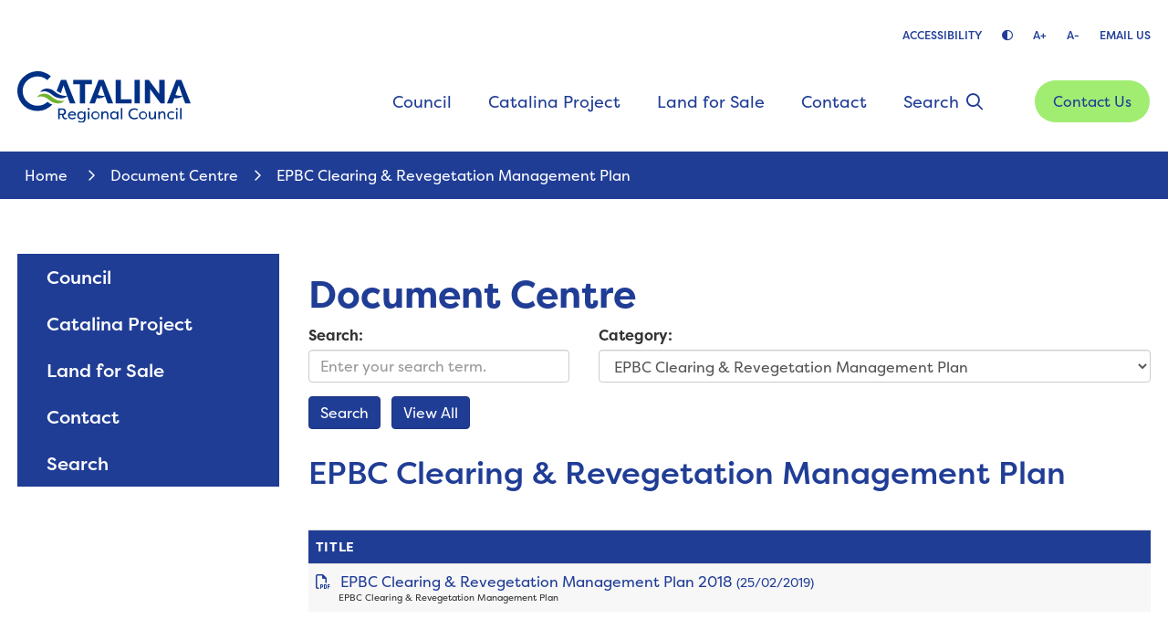

--- FILE ---
content_type: text/html; charset=utf-8
request_url: https://www.catalina.wa.gov.au/documents/epbc-clearing-and-revegetation-management-plan
body_size: 44221
content:


<!--template-doctype-start-->
<!DOCTYPE html>
<!--template-doctype-end-->
<html lang="en" xmlns="http://www.w3.org/1999/xhtml">
<head><title>
	Documents in EPBC Clearing & Revegetation Management Plan &raquo; Catalina Regional Council
</title>
    <!--template-header-start-->
    <meta charset="utf-8" /><meta name="viewport" content="width=device-width, initial-scale=1.0" /><meta http-equiv="X-UA-Compatible" content="IE=edge" /><link rel="shortcut icon" href="/Profiles/tamalapark/includes/images/favicon.ico" /><link rel="apple-touch-icon" href="/Profiles/tamalapark/includes/images/favicon.png" /><link href="https://cdn2.sparkcms.com.au/4x/font-awesome/v6/css/fontawesome-all.min.css" rel="stylesheet" /><link rel="stylesheet" href="https://use.typekit.net/lla2qci.css" /><link href="/profiles/tamalapark/Includes/CSS/Bootstrap.min.css" rel="stylesheet" /><link href="/profiles/Shared/CSS/spark/slick.min.css" rel="stylesheet" /><link href="/profiles/Shared/CSS/spark/slick-theme.min.css" rel="stylesheet" /><link href="/profiles/tamalapark/Includes/CSS/aEditor.min.css" rel="stylesheet" /><link href="/profiles/tamalapark/Includes/CSS/CMS.min.css" rel="stylesheet" /><link href="/profiles/tamalapark/Includes/CSS/Layout.min.css" rel="stylesheet" />
    
    <script src="/profiles/tamalapark/Includes/Scripts/spark-scripts/jquery-3.6.0.min.js"></script>
    <script src="/profiles/tamalapark/Includes/Scripts/spark-scripts/bundle.min.js"></script>
    
    
    <link href="https://kendo.cdn.telerik.com/2022.2.510/styles/kendo.common.min.css" rel="stylesheet" /><link href="https://kendo.cdn.telerik.com/2022.2.510/styles/kendo.default.min.css" rel="stylesheet" />
    <script src="https://kendo.cdn.telerik.com/2022.2.510/js/kendo.all.min.js"></script>
    <script src="/Search/Controls/Scripts/dist/searchSuggestions.min.js"></script>
    
    
    <script src="/profiles/tamalapark/Includes/Scripts/plugins/anchorific.min.js"></script>
    <script src="/profiles/tamalapark/Includes/Scripts/plugins/lightbox.min.js"></script>
    <script src="/profiles/tamalapark/Includes/Scripts/plugins/equalize.min.js"></script>
    <script src="/profiles/tamalapark/Includes/Scripts/plugins/jquery.smartmenus.min.js"></script>
    <script src="/profiles/tamalapark/Includes/Scripts/plugins/owl.carousel.min.js"></script>
    <script src="/profiles/tamalapark/Includes/Scripts/plugins/owl.carousel.thumbs.min.js"></script>
    <script src="/profiles/tamalapark/Includes/Scripts/plugins/imagesloaded.pkgd.min.js"></script>
    <script src="/profiles/tamalapark/Includes/Scripts/plugins/jquery-imagefill.min.js"></script>
    <script src="/profiles/tamalapark/Includes/Scripts/plugins/jquery.matchHeight.min.js"></script>
    <script src="/profiles/tamalapark/Includes/Scripts/plugins/jquery.fancybox.min.js"></script>
    <script src="/profiles/tamalapark/Includes/Scripts/plugins/mediaelement-and-player.min.js"></script>
    <script src="/profiles/tamalapark/Includes/Scripts/plugins/mediaelement-and-player-plugins.min.js"></script>
    <script src="/profiles/tamalapark/Includes/Scripts/plugins/wcag-utils.min.js"></script>
    <script src="/profiles/tamalapark/Includes/Scripts/plugins/js.cookie.min.js"></script>
    
    
    <!--template-header-end-->
    
<!-- Google Tag Manager -->
<script>(function(w,d,s,l,i){w[l]=w[l]||[];w[l].push({'gtm.start':
new Date().getTime(),event:'gtm.js'});var f=d.getElementsByTagName(s)[0],
j=d.createElement(s),dl=l!='dataLayer'?'&l='+l:'';j.async=true;j.src=
'https://www.googletagmanager.com/gtm.js?id='+i+dl;f.parentNode.insertBefore(j,f);
})(window,document,'script','dataLayer','GTM-5SQ6P9H');</script>
<!-- End Google Tag Manager --></head>
<body>
    <!--template-body-start-->
    <!--search_ignore_begin-->
    <a href="#site-content" class="sr-only" title="Skip to Content">Skip to Content</a>
    <!--template-body-end-->
    <form method="post" action="/documents/epbc-clearing-and-revegetation-management-plan" onsubmit="javascript:return WebForm_OnSubmit();" id="form1">
<div class="aspNetHidden">
<input type="hidden" name="__EVENTTARGET" id="__EVENTTARGET" value="" />
<input type="hidden" name="__EVENTARGUMENT" id="__EVENTARGUMENT" value="" />
<input type="hidden" name="__VIEWSTATE" id="__VIEWSTATE" value="QiYkIqSDlwYf+EiL7XhZ/uFI/aBzkO59MKTKoI4C7E8OEejwpW+ElG+MV19u2ntqMqQiu/6tC1/kL09MrbirxjNrxgaciiAyi9WGA/MKTB3KHP/UqOsljmVTTc7it0t6mgMwnPxG01KUhkKWEfba2/IWnXRrQfRjtK3xY05gQypsEyPWB99OswLj+BKMSPxY73WoFwb8CzvRSOfoFvKQ6koMEvqT+SvLD4x0GXGAQjGjJTvZ6UtypTfWTsUR1qDeiX0KCN/suTnxXyMsZ7vheLCSRITi2G2YcjzmNSLj4nAXR0Bnw29tZEJJ4XVtCoBxNwEBnIgQA9YS868yhJ7k0m89ne211CYyNSG06KmtKtxtlKcz541jcL5Y7AWGxfSdslwLvIPI9jggupnhgscWlGyGn/o5QNc7/942YD+WHsZbPaNLUgVIFCQaOh6GR3iCXMxfm1blTIxqrta8MmM0z6mj+VYAvzMJ+eNt7SKJLwRW/ZkslAfsgnnLCrZdNGwVG944GjP6ANDBpXUYVVK3zA3oDI6xAB41EnerWZa2l8n6M97wAZHIRSSkZhexqrhOHUTV71ZhPS/IP7ITDJp4iyEPHDAoP4AHY6+FdE/8XqyqTfQhhxFs9oinVM4hVu83qa4dfdJk5+oBoEooq1fLSwhMlvr0/BHurdkaowUDehpT0QbS5M3zCyg+dku5+iTMyg60M+HbMDgfIm2JUhZKHEEuklQcmNLd+zC7Q5Zx1As55Qs79rSJLfsagZ8fzXIUh2h3ABFgovMd1Yz15a4Ujf38r8mQOKHYOtrw6TiRilSB6nV8rbyK/BxlpRIm52KtfLOsE3ZgdwK+iwAAWmIl8WfMzgxIY5I//Vdc7vIvuJTS8o6SW/j036LlhpftK/FGEt6iI9O/61sESLpe+f8s4BMMFXhujfookYwL7CDPMi4IcNZiQrV2QKYE1VjiJ6DsDmJu9ue4qmcyrZMQaZY6oUQF3HbNzksFyznKtvccjfHwebMg6yhuUnYmXpAi+tHiDl+yBZ8j4LmYGZmYtlKdvvHClEnYv2LObYQwrgz0+1cPIiIjItC2zzAV/Qnqqk+c62cc17gsPEAbXO3W0S4DuQyCyr2yfupLM4uZU3vz8WfiQl5RFbPczSMDJFSsB6WYssl/LWgsG4vnIYVAAdQpK+1et7ZTBhl25Y/vxEnTTF1zbKQt/66ntpN5EeW+vOTm6kjR5EslR2a4H4InkwKvEYv3tA98LqrxizF4+DDkRbV5EjjioQOozM0FoOR4/PAuZg7wxSCACMjPbWaK9MHhpUhJBtx5FCcB5nqu91P5X4o4dYB2gtIIEFCw1ZP71rRYNhkeRzJrjDdBqLggGM+CStnUAfOgwnJr+f9g3bExzm2pxo8TZScTj+t53rFKvnnlL5nefLjb2asn9YeR3JpRhe2+o0f+huN88P/vH7bkC5YipX6SEv+4MjCtrZiezuLmC1Noa3yaQfqwk1Q8pex+ZjTw0q3UzDnfSHiaAKb07ZrxthRYq+CB57VQdMnKVmGY5csGzbPuAQvjx4H4g+kaW/5fbi4V+HrA4oejXr3MoN6lKI+WED37oliKX269y37jWlkDEDneLcMrJgBISb+flPIR3iXAJkRUx5ayTRPlM23pIDPs7BHE5/Q6GfELGn9D2Y9e9OT0ExoFeUK73g0EhUrejxzDeCyJtQPz8eW35OOAjU/oC42o9ry3aMXwdv4I1FmxGjdfSkF+H0xzSiHqRXgq+BKtAbWBBBKP9iJN91cXuxuzMFDdf7Z1gso3BZuYVjogWxVY1+pbNz3YX6x6Rp4321isefFdTzIwPId45Avyn+XWmdSUYG/MrZXRD85174eWxY2u+bZrXZ2XtQz50PWkiTJcgSFm9fTzv/9mBtgD2v2Ye0nHbaB6Ou+5biv31cIxJJ7hCsr+3U09NNNpUe1i2gVh4TB92+PLX0pemX46ZcSUBzw15no8e4RgNOG6lVOnqYhmB+ZPYSP6Te4v5uVfb00twFD7h7MMJ+tL9tbJctgQ8AF1Oun44YrM90BqDg6riNyl1CwvYzniZUjof/mHeSqvqlA864I0GUh878oavUnbtgtnZx2uDToeWRr39RvQ1VrHlC2Z7ZBD0pB10GPoIFDa4rybzK8zeFVtaHsgW+yYZaOUGiJu/6g/9RpMMhYerGABBj/hTebDW+tAP+E4HFQiR715zE2cjSdyLZEkaFGhOl1YjTIMm43o43JJqf5+d3S50SVjypSi8Fh8tfwASFA8IH9AKTQ1bcXYk1ikZMgNiC6zIbI8f6VS30WC5oLY5oZfdLR0C6NFrY4cCP8z2/KhFcDDyZIaD9A9PyWymjq7jRqQAPdtaqOyesS76O0Pii/IyfXNHJw4VpE12DN74nl8noiCXQx7HOfyr4zwFrOThbyzc4A/S1VPYECCKCXTg5UoS2zfNlyIZoGe4iCmJbC29JK5XdOSsqMhVqHhIi1oQ4o3V9FAEZZYqI8BKDXea6O7evRNe8kFzD+tqBgIb1RwDJO0/DLIlATWOnb74NfuFdxS8esJOEF4KHnV9oA1lGo50FMPfYGfYykw/c8zCC90huWDVLIF4CZv9DXkByvHZdoVbVzbKW2DhK2kyJrLtb8W/RgnAfbPFB909F9v/1ASWFAWfM/KFXRpSUKdO7TrPSztnim4q++OfFsSHg0vqhc0hcaG1R1RPaGMA3HVPBe5n+rRy0tFAx9/hSfe3BZt78EPky4DrIZfCRaKu5M8+LT1nerOH1048xDJVlsIH2F/9qXFu7ZqMX/Z/ahMYriWA172V+yHNT47i+SkUnu9wS7R0kTEf54dMzh6oDJr9nUH1QormnNa0ux4WKtNh2zsiHZz07TXUblq1Z7gzWUtSd7bT/1UrZuQHMNfewZUBc4/Gq8ZWRZjPI3BRspe5NojnqbExdoLGNzdAEsetANqIp4mEjmh5AVB9C8x7AViIlqYWR4LegfBsKCXcf/kNwczpKRRjljlPA4EwsarOFIbfkb/dSxsfnwkknTKz8OvG8ctamrSvnqlZQU3TsePupdeBzWJ3IvBllK/Us1OKimlY2wuEBrF3lr+TAKqGQjPFtAOHZvVtNwmXQNk/V2DNjDpsmWM4nV8b0pclyN5nasdMf4IXokvNEOVMG8PyaLh+Dw/ZaMUEylG/+QSx51cESZxkC3qPYAKpp/PQIac3h5hrt5vLjSV9cRyPGgRhzVRNnpceLGfi8FOfN1W/NEceh8QJc0Hy/q7FRh+ubkyKuQTDMH+4dA7OKiRL7HF19Qiy608merV/c90d82G89fYLYtEDX/yxHSeIOS8fULKn+zEFCwH9EJHIxoTPRkqw9WEZ9ammeqiVKeqO0+GGfJ6/lNc0Jta52VIuzFamE8aPFiTQ4UdJOHVc3ucZHZPvNIMiqPoiJ0ATVxbwtq1Qn+KcBoIhOTX8bH3g/sB98sZYxcSulN/blAd+705KtUl0Ws9i7DRDLZrN092HEpg7rZMW3uf81sscCqEb+RlqM/tPHA4K4qEEgphTm5XjWxDEMEtO5fA22PZbrMKmChWu8dmN1109uJWsUQWspbuAer5AVi/dJIaM182vfLQ3dEkGJywka5xbX67jKCpIWYr+bYXiLmSOrR+KbNM3erAR7iQW0d64lfbOypp9FMNJP5R0nS0lASzdA234fax7QEbA/m+ZqApfrwh0jartXTDOiXj9thvKQin3CNHLGPuV1Tzpn1BnuaweTaB20TLHyfTSH0o7AlLhjtqZfu/2co9pD8ZktlaSvs/KPn1BO74HcFbWaeRWoaEDNXEy0xKQ3W7AWty4rVVyEEQyXEtyO6flAOb4LYzkaExMfvVyRTm7O6VyzMDQ7ushhfBR/zZZZ013HBj7uQkexcVUbG5uBBV34CdvGMJdkMWQIIBp1TNJtoXsJyfb5w3yS86RGOWskUx7vbZErC+bmjRl6qjKYcVBKEXbGYjy7V9/Ob4Dxw6jWcrU7sgH64hL7hWEpfKxFDHHnLQyppklu9KMypJ9/T4dtPoD/[base64]/[base64]/dww7SL0ujoX9s56Kirsi86ThlRy8ir2gPoLgS9UE+q2K6242sPXZw/SPwr4iWniTwg/kJs5pPo6SkzUGMDSSJXDy/etZSFYbFYMmLZz8E1okYmtlj3WEZfFwMfd6grJkZ05vSrVL1NOzpoNIs00UeJhyiPjN2IoiT1DGYHRY17lhUVWGYqJjhi27R//l+PDUV7UEl/8s4by2uwMB7ZC/tB7O2B2fp03ZYIXASv4KhwDg9kFjE+kEwt1447Mr9vtazithqm3611mUXXS6PVthOZDyUVXTGPLPczX/UI/DDvmwYqqfik/Mb84qzpiQ4HJpb5/9z8mVU0pwHOo8h2dj7KdH6mLKGyKuV9bPUYwjdkg3WRH1jeXZkz8TEkoZXBsVYJCdj9pJ5VnUNazxpnKd+3xBQB3xfppCMdjo2JYi3H/wpsyWfczkveWL1wfpolF64O9XafyE7EYkR3F+/3JiZc1BLin5UEa+2Dw7rx4TrrpsmuDfuHHrJrKWvnapGG+drPYh7Uv3AlEbxi5a38uL5sABgEJio/hmitOVv2L5MvXGF3QRoBfE8t4w6L0VNOWygSIjlJ3GfByfFwMB5RJQo7mexW/+XsVZnZM8ywBglq2xj43buOFHSZlNlmo1qAM8h9oM2bSLFJqf5WVFHacGXQFgtW0Ho9JFnn+OfQNGmFn3ewEJI1WHgfgOc5VGzwghP6LJq1xbvcpslKugrb/ztt2MJ4osDJ0KswnRy/XRGMhkCiuYXBq78e3SGZlbcJ9NzsVToL4Jp8v9F88u6AIvWvLEo/gbG77a7AlT8eXqBOH2X3NoFNmFgFd01/rDOgZEL9Ca1QVgQJDXqI7YdOXcAkH+utk0L5VtAwP+5rK1f9Oqe2nKLPO0diTxVfSuPELwODIioa6WO84zm+Bm3VJw+nlFuvUQyRnFt66RaW1NTmhpOclEI4OtMgBh1y03GxKvjVsWc29889wv7v4OWgZw==" />
</div>

<script type="text/javascript">
//<![CDATA[
var theForm = document.forms['form1'];
if (!theForm) {
    theForm = document.form1;
}
function __doPostBack(eventTarget, eventArgument) {
    if (!theForm.onsubmit || (theForm.onsubmit() != false)) {
        theForm.__EVENTTARGET.value = eventTarget;
        theForm.__EVENTARGUMENT.value = eventArgument;
        theForm.submit();
    }
}
//]]>
</script>


<script src="/WebResource.axd?d=pynGkmcFUV13He1Qd6_TZNwx0jfoadR_nrChHx1DfZv2ZeWpVg1WfphO4XI2WuZHO4e1fQ2&amp;t=638901829900000000" type="text/javascript"></script>


<script src="/ScriptResource.axd?d=1HpV3OVB0CaEXoaafcqmhu1vmIHRrehyiKVIC_ZDnCyKz2b101mn73fhxDuuSP6PPKmsPSNjVPa2e5C9tMO8SPPIqJjDQoYLoJ7u2zo48dE_YGqFBDUTd6DuiBx4tJv5YjiPzA2&amp;t=7f7f23e2" type="text/javascript"></script>
<script src="/bundles/MsAjaxJs?v=KpOQnMfBL49Czhpn-KYfZHo2O2vIoYd2h_QpL2Cfgnc1" type="text/javascript"></script>
<script src="/bundles/WebFormsJs?v=x39SmKORtgFTY6MXBL1M7nPzFXmb9tjYzjLdwIl84V81" type="text/javascript"></script>
<script src="/ScriptResource.axd?d=8u3ngCqoRB16IXgFyG-fdjQbtwy_XB2sDOaoDxCB9uCAKKCyoC2Zzcb5dup1bllIdcrWk72MNuiSVPitbVQt8cYnvSrS_QfbJvgZQNGllD_vGRkl0&amp;t=49151084" type="text/javascript"></script>
<script src="/ScriptResource.axd?d=07MnSMeHHM2vCqrtOnuyaZJJr7kwSXurJCEYDcBBoWWqkBzESPu-px_u2KUiDgcNA8Dk3pTcoqnqUT4-ysXh5G7fGnap3lLEEfTrNL62FzhdIE1pUgMV9gcJDHHtpC6waFNqeA2&amp;t=49151084" type="text/javascript"></script>
<script type="text/javascript">
//<![CDATA[
function WebForm_OnSubmit() {
if (typeof(ValidatorOnSubmit) == "function" && ValidatorOnSubmit() == false) return false;
return true;
}
//]]>
</script>

<div class="aspNetHidden">

	<input type="hidden" name="__VIEWSTATEGENERATOR" id="__VIEWSTATEGENERATOR" value="B55C266D" />
	<input type="hidden" name="__EVENTVALIDATION" id="__EVENTVALIDATION" value="lyJIm7DIjnlJottBL8ZmsEbmwC2YSKWTh7bfqk20GfLFaaUJjTGotMHoeoUt9sTwnHrJA/zzWCFyFTAtdoWBMsnat1A7ZPQDHKViPG8KjBrCLV7qvuEV8C0ORk9xjVe0VcV6zQZLDMlY9MfXXpQ52cJaIs4MFR34oqM7Cx7U20/nj3gQ8fb/yyoOmhch2MpBctb4ZoH5V0WuXrUogIXTzcP5Cjngfo+50Vi0XnXN8JlqGByvUupG6q2XNi/1eS7NcBtpCsRBk++R5k9bzcRknvFCdPRdFSFzF2z/eHyaQB6PM4C/aQB4dwPF1ame1qOJGay94N2PTGZRNYfKPQKIgKMNqfLGJwML64tT3EmDSSbd708eu5bOAar4+OUfJ3/2YPuJSnyRScA8ZdDrfsYvj2e9l1Iwz4wDEAXHqK24mJDdZezrkqVOSdqXCYTxvqf5E30ufZ5DPvnOmcRNBoNCGp0VDpb0CbG3n90uQHg8wlm8W2nJQrcHSEEUQYrv0LCPoaqLqZLyjNS6GOVXzU30pqT/ipJYkn6IRpqlkq+jXEV7lwZ5Y2i8oyZ6lSkN6LFi9Yv3iClbGWWPBzqRU7XCa5iSbuS6FbW+qgd0mgBZ2ph+Bp2eRg2akC3bY41j8KKVV6gCwepFnPtYUkx8Yt87yxchgHJXmiu5ndX8wF639cVhUFW05riMDxpF8yY22VAcgZmMJWB/nN+8y0gpDCNLh6KL+JyXNogTBb2zzFq+8npZ8U62GCQJtNs3fqTxZkMoyB45XWNcP/r+Uw/aX0Q35aKrqkhX7RDPgiCtrkiplmSJLyd5ELRITk5ewPVmJoPmgYNN3yKaZIkwg/nbXXEahNQ9gyyjNC8j+11Oj+6BpYQd7M1TR3xFIkr2/w66ylEWmaWlUQRe/QFFpmPGn7LOdGXHJ/XSrXJwvJeccQlWFAZ7QVYgHG1/tkFnEgmKKrk201H8Aqs4VFkKGPPUznHCTo5hhZ7MKoONanpliG/BkUpqI5u48HnlDbZ+bRhVP4n3sod04wh5Rf6TrkOT/TH1rtKF2vZEcYjjYCrinSNR2DGGInuu+ZNvV4u9U8i4oJqlsZrPTOm6wfyaFf54D8TEh3hxmGqkhtlW63k/ipIt6NJnI/OEfsNv5+jArVkFZqJu19JhEsohyQjM+mWrllJ+Co9wqH4e0B569TCfOfSBbO1EWuh/Wx4Om+XfXBOSRyL5ZhEP/avaj8W6uF4dJAxwzyVm/G4y1O6WDxk6FwE1M8T4V6UtSZesL6JUnOkhXaJ1P0zXww==" />
</div>
        <script type="text/javascript">
//<![CDATA[
Sys.WebForms.PageRequestManager._initialize('ctl00$ScriptManager1', 'form1', [], [], [], 90, 'ctl00');
//]]>
</script>

        <!--template-body-start-->
        

<header class="site-header">
    <div class="container">
        <div class="upper">
            <div class="wcag">
                <span class="title">Accessibility</span>
                <button type="button" class="btn wcag-text-contrast" data-schemekey="highcontrast" title="Change Colour Contrast">
                    
                    <i class="far fa-adjust" aria-hidden="true"></i><span class="sr-only">High Contrast</span>
                </button>
                <button type="button" class="btn wcag-text-increase" title="Make Text Bigger">A+</button>
                <button type="button" class="btn wcag-text-decrease" title="Make Text Smaller">A-</button>

            </div>
            <div class="links">
                <a href="mailto:mail@catalina.wa.gov.au" title="Email the Shire"><i class="visible-xs fal fa-envelope"></i><span class="text">Email Us</span></a>                
            </div>
        </div>
        <div class="logo">
            <a href="/">
                <img src="/profiles/tamalapark/Includes/Images/catalinaRC.svg" width="213" alt="Catalina Regional Council" /></a>
        </div>


        <div id="mobile-navbar">
            <button type="button" id="btn-search"><i class="spark-icon fat fa-search"></i><span class="sr-only">Search</span></button>
            <button type="button" id="btn-menu"><i class="spark-icon fat fa-bars"></i><span class="sr-only">Menu</span></button>
        </div>
        <div class="lower">
            <nav aria-label="Main Menu">
                <ul id="nav-top" class="sm sm-simple" aria-label="Website menu"><li><a title="Council" href="javascript:doNothing(&#39;menu-3&#39;);">Council</a><ul><li><a title="Council - About" href="/Council-Background.aspx">About</a></li><li><a title="Council - Elected Members" href="/Elected-Members.aspx">Elected Members</a></li><li><a title="Council - Meeting Dates" href="/Council-Meeting-Dates.aspx">Meeting Dates</a></li><li><a title="Council - Agendas and Minutes" href="/council-meetings.aspx">Agendas &amp; Minutes</a><ul><li><a title="Council - Agendas and Minutes - 2026" href="/council/agendas-minutes/council-meetings-2026.aspx">2026</a></li><li><a title="Council - Agendas and Minutes - 2025" href="/council/agendas-minutes/council-meetings-2025.aspx">2025</a></li><li><a title="Council - Agendas and Minutes - 2024" href="/council/agendas-minutes/council-meetings-2024.aspx">2024</a></li><li><a title="Council - Agendas and Minutes - 2023" href="/council/agendas-minutes/council-meetings-2023.aspx">2023</a></li><li><a title="Council - Agendas and Minutes - 2022" href="/council/agendas-minutes/council-meetings-2022.aspx">2022</a></li><li><a title="Council - Agendas and Minutes - 2021" href="/council/agendas-minutes/council-meetings-2021.aspx">2021</a></li><li><a title="Council - Agendas and Minutes - 2020" href="/council/agendas-minutes/council-meetings-2020.aspx">2020</a></li><li><a title="Council - Agendas and Minutes - 2019" href="/council/agendas-minutes/council-meetings-2019.aspx">2019</a></li><li><a title="Council - Agendas and Minutes - 2018" href="/documents/2018-agendasminutes">2018</a></li><li><a title="Council - Agendas and Minutes - 2017" href="/documents/2017-agendasminutes">2017</a></li><li><a title="Council - Agendas and Minutes - 2016" href="/documents/?categoryid=12">2016</a></li><li><a title="Council - Agendas and Minutes - 2015" href="/documents/?categoryid=11">2015</a></li><li><a title="Council - Agendas and Minutes - 2014" href="/documents/?categoryid=10">2014</a></li><li><a title="Council - Agendas and Minutes - 2013" href="/documents/?categoryid=9">2013</a></li><li><a title="Council - Agendas and Minutes - 2012" href="/documents/?categoryid=8">2012</a></li><li><a title="Council - Agendas and Minutes - 2011" href="/documents/?categoryid=7">2011</a></li><li><a title="Council - Agendas and Minutes - 2010" href="/documents/?categoryid=6">2010</a></li><li><a title="Council - Agendas and Minutes - 2009" href="/documents/?categoryid=5">2009</a></li><li><a title="Council - Agendas and Minutes - 2008" href="/documents/?categoryid=4">2008</a></li><li><a title="Council - Agendas and Minutes - 2007" href="/documents/?categoryid=3">2007</a></li><li><a title="Council - Agendas and Minutes - 2006" href="/documents/?categoryid=2">2006</a></li></ul></li><li><a title="Council - Governance" href="javascript:doNothing(&#39;menu-86&#39;);">Governance</a><ul><li><a title="Council - Governance - Freedom of Information" href="/council/governance/freedom-of-information.aspx">Freedom of Information</a></li><li><a title="Council - Governance - Policies and Local Laws" href="/council/governance/Policies-and-Local-Laws.aspx">Policies and Local Laws</a></li><li><a title="Council - Governance - Public Documents" href="/council/governance/Public-Documents.aspx">Public Documents</a></li><li><a title="Council - Governance - Public Notices" href="/council/governance/Public-Notices.aspx">Public Notices</a></li><li><a title="Council - Governance - Registers for Public Viewing" href="/council/governance/Registers-for-Public-Viewing.aspx">Registers for Public Viewing</a></li></ul></li><li><a title="Council - Tenders" href="/tenders/">Tenders</a></li><li><a title="Council - Disability Access and Inclusion Plan 2020-2025" href="/council/draft-disability-access-and-inclusion-plan-2019-2014.aspx">Disability Access &amp; Inclusion Plan 2020-2025</a></li><li><a title="Council - Administration" href="/administration.aspx">Administration</a></li><li><a title="Council - Council Meetings 2026" href="/council/council-meetings-2026.aspx">Council Meetings 2026</a></li></ul></li><li><a title="Catalina Project" href="javascript:doNothing(&#39;menu-4&#39;);">Catalina Project</a><ul><li><a title="Catalina Project - Catalina Project" href="/catalina-project/catalina-project.aspx">Catalina Project</a></li><li><a title="Catalina Project - Environment and Sustainability" href="/catalina-projectenvironment-sustainability.aspx">Environment &amp; Sustainability</a></li><li><a title="Catalina Project - Key Activities 20252026" target="_blank" href="https://www.catalina.wa.gov.au/key-activities-2025-26.aspx">Key Activities 2025/2026</a></li><li><a title="Catalina Project - Local Structure Plan" href="/catalina-projectlocal-structure-plan.aspx">Local Structure Plan</a></li><li><a title="Catalina Project - Developed Parks" href="/catalina-project/developed-parks.aspx">Developed Parks</a></li></ul></li><li><a title="Land for Sale" href="javascript:doNothing(&#39;menu-7&#39;);">Land for Sale</a><ul><li><a title="Land for Sale - Land for Sale" href="/land-for-sale/lots-for-sale.aspx">Land for Sale</a></li><li><a title="Land for Sale - Future Land Releases" href="/land-for-sale/Future-Land-Releases.aspx">Future Land Releases</a></li></ul></li><li><a title="Contact" href="/Contact-Us.aspx">Contact</a></li><li class="btn-search"><a title="Search" href="javascript:doNothing(&#39;menu-78&#39;);">Search</a></li></ul>
                <div class="extra-buttons">                    
                    <a class="btn contact" href="/contact-us.aspx" title="Contact Us">Contact Us</a>
                </div>
            </nav>
        </div>
    </div>
    <div class="search">
        <div class="container">
            

<div class="search-wrapper">
    <div class="search-box">
        <span>
            <input name="searchInputHeader" placeholder="What are you looking for?" aria-label="Website Search" class="search-input ac_input input-search-control" autocomplete="off" />
            <input value="&#xf002;" tabindex="0" class="btn-search-control search-btn fa" type="button"  aria-label="Search Button" />
        </span>
    </div>
</div>

        </div>
    </div>

</header>

        <div class="breadcrumbs">
            <div class="container">
                <ul class="breadcrumb"><li><a href="/" aria-label="Breadcrumbs - Home" class="bc-home">Home</a></li><li><a href="/documents/" aria-label="Breadcrumbs - Document Centre" class="bc-item">Document Centre</a></li><li><a href="javascript:void(2);" aria-label="Breadcrumbs - EPBC Clearing &amp; Revegetation Management Plan" class="bc-page">EPBC Clearing &amp; Revegetation Management Plan</a></li></ul>

            </div>
        </div>
        <main id="site-content" class="main-content cp-content">
            <div class="container">
                <div class="row">
                    <div class="col-md-4 col-lg-3 site-submenu">
                        <ul role='menu' aria-label='Website sub menu' class='submenu sm sm-vertical'><li role='none'><a aria-label='Sub Menu - Council' role='menuitem' href="javascript:doNothing('menu-3');" title='Council'>Council</a><ul role='group'><li role='none'><a aria-label='Sub Menu - Council - About' role='menuitem'  href='/council-background.aspx' title='Council - About'>About</a></li><li role='none'><a aria-label='Sub Menu - Council - Elected Members' role='menuitem'  href='/elected-members.aspx' title='Council - Elected Members'>Elected Members</a></li><li role='none'><a aria-label='Sub Menu - Council - Meeting Dates' role='menuitem'  href='/council-meeting-dates.aspx' title='Council - Meeting Dates'>Meeting Dates</a></li><li role='none'><a aria-label='Sub Menu - Council - Agendas &amp; Minutes' role='menuitem'  href='/council-meetings.aspx' title='Council - Agendas &amp; Minutes'>Agendas &amp; Minutes</a><ul role='group'><li role='none'><a aria-label='Sub Menu - Agendas &amp; Minutes - 2026' role='menuitem'  href='/council/agendas-minutes/council-meetings-2026.aspx' title='Agendas &amp; Minutes - 2026'>2026</a></li><li role='none'><a aria-label='Sub Menu - Agendas &amp; Minutes - 2025' role='menuitem'  href='/council/agendas-minutes/council-meetings-2025.aspx' title='Agendas &amp; Minutes - 2025'>2025</a></li><li role='none'><a aria-label='Sub Menu - Agendas &amp; Minutes - 2024' role='menuitem'  href='/council/agendas-minutes/council-meetings-2024.aspx' title='Agendas &amp; Minutes - 2024'>2024</a></li><li role='none'><a aria-label='Sub Menu - Agendas &amp; Minutes - 2023' role='menuitem'  href='/council/agendas-minutes/council-meetings-2023.aspx' title='Agendas &amp; Minutes - 2023'>2023</a></li><li role='none'><a aria-label='Sub Menu - Agendas &amp; Minutes - 2022' role='menuitem'  href='/council/agendas-minutes/council-meetings-2022.aspx' title='Agendas &amp; Minutes - 2022'>2022</a></li><li role='none'><a aria-label='Sub Menu - Agendas &amp; Minutes - 2021' role='menuitem'  href='/council/agendas-minutes/council-meetings-2021.aspx' title='Agendas &amp; Minutes - 2021'>2021</a></li><li role='none'><a aria-label='Sub Menu - Agendas &amp; Minutes - 2020' role='menuitem'  href='/council/agendas-minutes/council-meetings-2020.aspx' title='Agendas &amp; Minutes - 2020'>2020</a></li><li role='none'><a aria-label='Sub Menu - Agendas &amp; Minutes - 2019' role='menuitem'  href='/council/agendas-minutes/council-meetings-2019.aspx' title='Agendas &amp; Minutes - 2019'>2019</a></li><li role='none'><a aria-label='Sub Menu - Agendas &amp; Minutes - 2018' role='menuitem'  href='/documents/2018-agendasminutes' title='Agendas &amp; Minutes - 2018'>2018</a></li><li role='none'><a aria-label='Sub Menu - Agendas &amp; Minutes - 2017' role='menuitem'  href='/documents/2017-agendasminutes' title='Agendas &amp; Minutes - 2017'>2017</a></li><li role='none'><a aria-label='Sub Menu - Agendas &amp; Minutes - 2016' role='menuitem'  href='/documents/?categoryid=12' title='Agendas &amp; Minutes - 2016'>2016</a></li><li role='none'><a aria-label='Sub Menu - Agendas &amp; Minutes - 2015' role='menuitem'  href='/documents/?categoryid=11' title='Agendas &amp; Minutes - 2015'>2015</a></li><li role='none'><a aria-label='Sub Menu - Agendas &amp; Minutes - 2014' role='menuitem'  href='/documents/?categoryid=10' title='Agendas &amp; Minutes - 2014'>2014</a></li><li role='none'><a aria-label='Sub Menu - Agendas &amp; Minutes - 2013' role='menuitem'  href='/documents/?categoryid=9' title='Agendas &amp; Minutes - 2013'>2013</a></li><li role='none'><a aria-label='Sub Menu - Agendas &amp; Minutes - 2012' role='menuitem'  href='/documents/?categoryid=8' title='Agendas &amp; Minutes - 2012'>2012</a></li><li role='none'><a aria-label='Sub Menu - Agendas &amp; Minutes - 2011' role='menuitem'  href='/documents/?categoryid=7' title='Agendas &amp; Minutes - 2011'>2011</a></li><li role='none'><a aria-label='Sub Menu - Agendas &amp; Minutes - 2010' role='menuitem'  href='/documents/?categoryid=6' title='Agendas &amp; Minutes - 2010'>2010</a></li><li role='none'><a aria-label='Sub Menu - Agendas &amp; Minutes - 2009' role='menuitem'  href='/documents/?categoryid=5' title='Agendas &amp; Minutes - 2009'>2009</a></li><li role='none'><a aria-label='Sub Menu - Agendas &amp; Minutes - 2008' role='menuitem'  href='/documents/?categoryid=4' title='Agendas &amp; Minutes - 2008'>2008</a></li><li role='none'><a aria-label='Sub Menu - Agendas &amp; Minutes - 2007' role='menuitem'  href='/documents/?categoryid=3' title='Agendas &amp; Minutes - 2007'>2007</a></li><li role='none'><a aria-label='Sub Menu - Agendas &amp; Minutes - 2006' role='menuitem'  href='/documents/?categoryid=2' title='Agendas &amp; Minutes - 2006'>2006</a></li></ul></li><li role='none'><a aria-label='Sub Menu - Council - Governance' role='menuitem' href="javascript:doNothing('menu-86');" title='Council - Governance'>Governance</a><ul role='group'><li role='none'><a aria-label='Sub Menu - Governance - Freedom of Information' role='menuitem'  href='/council/governance/freedom-of-information.aspx' title='Governance - Freedom of Information'>Freedom of Information</a></li><li role='none'><a aria-label='Sub Menu - Governance - Policies and Local Laws' role='menuitem'  href='/council/governance/policies-and-local-laws.aspx' title='Governance - Policies and Local Laws'>Policies and Local Laws</a></li><li role='none'><a aria-label='Sub Menu - Governance - Public Documents' role='menuitem'  href='/council/governance/public-documents.aspx' title='Governance - Public Documents'>Public Documents</a></li><li role='none'><a aria-label='Sub Menu - Governance - Public Notices' role='menuitem'  href='/council/governance/public-notices.aspx' title='Governance - Public Notices'>Public Notices</a></li><li role='none'><a aria-label='Sub Menu - Governance - Registers for Public Viewing' role='menuitem'  href='/council/governance/registers-for-public-viewing.aspx' title='Governance - Registers for Public Viewing'>Registers for Public Viewing</a></li></ul></li><li role='none'><a aria-label='Sub Menu - Council - Tenders' role='menuitem'  href='/tenders/' title='Council - Tenders'>Tenders</a></li><li role='none'><a aria-label='Sub Menu - Council - Disability Access &amp; Inclusion Plan 2020-2025' role='menuitem'  href='/council/draft-disability-access-and-inclusion-plan-2019-2014.aspx' title='Council - Disability Access &amp; Inclusion Plan 2020-2025'>Disability Access &amp; Inclusion Plan 2020-2025</a></li><li role='none'><a aria-label='Sub Menu - Council - Administration' role='menuitem'  href='/administration.aspx' title='Council - Administration'>Administration</a></li><li role='none'><a aria-label='Sub Menu - Council - Council Meetings 2026' role='menuitem'  href='/council/council-meetings-2026.aspx' title='Council - Council Meetings 2026'>Council Meetings 2026</a></li></ul></li><li role='none'><a aria-label='Sub Menu - Catalina Project' role='menuitem' href="javascript:doNothing('menu-4');" title='Catalina Project'>Catalina Project</a><ul role='group'><li role='none'><a aria-label='Sub Menu - Catalina Project - Catalina Project' role='menuitem'  href='/catalina-project/catalina-project.aspx' title='Catalina Project - Catalina Project'>Catalina Project</a></li><li role='none'><a aria-label='Sub Menu - Catalina Project - Environment &amp; Sustainability' role='menuitem'  href='/catalina-projectenvironment-sustainability.aspx' title='Catalina Project - Environment &amp; Sustainability'>Environment &amp; Sustainability</a></li><li role='none'><a aria-label='Sub Menu - Catalina Project - Key Activities 2025/2026' role='menuitem' target='_blank' href='https://www.catalina.wa.gov.au/key-activities-2025-26.aspx' title='Catalina Project - Key Activities 2025/2026'>Key Activities 2025/2026</a></li><li role='none'><a aria-label='Sub Menu - Catalina Project - Local Structure Plan' role='menuitem'  href='/catalina-projectlocal-structure-plan.aspx' title='Catalina Project - Local Structure Plan'>Local Structure Plan</a></li><li role='none'><a aria-label='Sub Menu - Catalina Project - Developed Parks' role='menuitem'  href='/catalina-project/developed-parks.aspx' title='Catalina Project - Developed Parks'>Developed Parks</a></li></ul></li><li role='none'><a aria-label='Sub Menu - Land for Sale' role='menuitem' href="javascript:doNothing('menu-7');" title='Land for Sale'>Land for Sale</a><ul role='group'><li role='none'><a aria-label='Sub Menu - Land for Sale - Land for Sale' role='menuitem'  href='/land-for-sale/lots-for-sale.aspx' title='Land for Sale - Land for Sale'>Land for Sale</a></li><li role='none'><a aria-label='Sub Menu - Land for Sale - Future Land Releases' role='menuitem'  href='/land-for-sale/future-land-releases.aspx' title='Land for Sale - Future Land Releases'>Future Land Releases</a></li></ul></li><li role='none'><a aria-label='Sub Menu - Contact' role='menuitem'  href='/contact-us.aspx' title='Contact'>Contact</a></li><li role='none' class='btn-search'><a aria-label='Sub Menu - Search' role='menuitem' href="javascript:doNothing('menu-78');" title='Search'>Search</a></li></ul>
                    </div>
                    <div class="col-md-8 col-lg-9 cp-placeholder">
                        <!--search_ignore_end-->
                        
    <!--search_weight_boost_factor="1"-->
    

<!--search_ignore_begin--> 
<div class="documentcentre-container">
    <div style="text-align: right; position: relative; float: right;">
        
    </div>
    <h1>Document Centre</h1>
    <div class="documentcentre-search module-searchbox documentcentre-legacy">
        <div id="ContentPlaceHolder1_Documents_usercontrol_pnlSearch">
	
            <div class="row">
                <div class="form-group col-sm-12 col-md-4">
                    <label for="ContentPlaceHolder1_Documents_usercontrol_txtSearch" id="ContentPlaceHolder1_Documents_usercontrol_lblSearchFor">Search:</label>
                    <input name="ctl00$ContentPlaceHolder1$Documents_usercontrol$txtSearch" type="text" id="ContentPlaceHolder1_Documents_usercontrol_txtSearch" title="Enter your search term." class="form-control" PlaceHolder="Enter your search term." onkeydown="fireSearchButton(&#39;ContentPlaceHolder1_Documents_usercontrol_btnSearch&#39;,event)" />
                </div>
                <div class="form-group col-sm-12 col-md-8">
                    <label for="ContentPlaceHolder1_Documents_usercontrol_ddlCategory" id="ContentPlaceHolder1_Documents_usercontrol_lblCategory">Category:</label>
                    <select name="ctl00$ContentPlaceHolder1$Documents_usercontrol$ddlCategory" id="ContentPlaceHolder1_Documents_usercontrol_ddlCategory" class="categories-dropdown form-control">
		<option value="0">Any Category</option>
		<option value="49">2022 Agendas/Minutes</option>
		<option value="52">2023 Agendas/Minutes</option>
		<option value="53">2024 Agendas/Minutes</option>
		<option value="47">2020 Agendas/Minutes</option>
		<option value="48">2021 Agendas/Minutes</option>
		<option value="46">2019 Agendas/Minutes</option>
		<option value="14">Annual Financial Reports</option>
		<option value="16">Annual Report</option>
		<option value="17">Audit Charter</option>
		<option value="18">Audit Plan</option>
		<option value="20">Code of Conduct</option>
		<option value="19">Budget</option>
		<option value="21">Community Audit Report</option>
		<option value="22">Community Development Plan</option>
		<option value="23">Community Engagement Strategy</option>
		<option value="24">Community Facilities Strategy</option>
		<option value="25">Corporate Business Plan 2013 - 2017</option>
		<option value="26">Delegation Register</option>
		<option value="27">DEWHA Referral of Proposed Action</option>
		<option value="28">EPBC Act Protected Matters Report</option>
		<option selected="selected" value="29">EPBC Clearing &amp; Revegetation Management Plan</option>
		<option value="30">EPBC Compliance Report</option>
		<option value="31">Establishment Agreement</option>
		<option value="32">Future Plan</option>
		<option value="1">General</option>
		<option value="33">Government Gazette (extract)</option>
		<option value="34">Level 2 Flora, Vegetation &amp; Graceful Sun Moth Survey</option>
		<option value="35">Long Term Financial Plan</option>
		<option value="36">Mitigation &amp; Offsets Management Plan</option>
		<option value="37">Notifiable Gift Register</option>
		<option value="15">Policies</option>
		<option value="38">Public Art Strategy</option>
		<option value="39">SEWPaC Assessment Documentation - Further Information</option>
		<option value="40">Standing Orders Local Law</option>
		<option value="43">Structure Plan (statutory section)</option>
		<option value="41">Strategic Community Plan 2013 - 2023</option>
		<option value="2">2006 Agendas/Minutes</option>
		<option value="42">Structure Plan (explanatory section)</option>
		<option value="3">2007 Agendas/Minutes</option>
		<option value="44">Western Precinct Earthwork Mitigation Strategy</option>
		<option value="4">2008 Agendas/Minutes</option>
		<option value="5">2009 Agendas/Minutes</option>
		<option value="6">2010 Agendas/Minutes</option>
		<option value="7">2011 Agendas/Minutes</option>
		<option value="8">2012 Agendas/Minutes</option>
		<option value="9">2013 Agendas/Minutes</option>
		<option value="10">2014 Agendas/Minutes</option>
		<option value="11">2015 Agendas/Minutes</option>
		<option value="12">2016 Agendas/Minutes</option>
		<option value="13">2017 Agendas/Minutes</option>
		<option value="45">2018 Agendas/Minutes</option>

	</select>
                    
                </div>
                <div class="form-group search-buttons col-sm-12">
                    <input type="submit" name="ctl00$ContentPlaceHolder1$Documents_usercontrol$btnSearch" value="Search" onclick="javascript:WebForm_DoPostBackWithOptions(new WebForm_PostBackOptions(&quot;ctl00$ContentPlaceHolder1$Documents_usercontrol$btnSearch&quot;, &quot;&quot;, true, &quot;&quot;, &quot;&quot;, false, false))" id="ContentPlaceHolder1_Documents_usercontrol_btnSearch" title="Search Items" class="btn btn-primary" />&nbsp;&nbsp;
                    <input type="submit" name="ctl00$ContentPlaceHolder1$Documents_usercontrol$btnViewAll" value="View All" onclick="javascript:WebForm_DoPostBackWithOptions(new WebForm_PostBackOptions(&quot;ctl00$ContentPlaceHolder1$Documents_usercontrol$btnViewAll&quot;, &quot;&quot;, true, &quot;&quot;, &quot;&quot;, false, false))" id="ContentPlaceHolder1_Documents_usercontrol_btnViewAll" title="View All Items" class="btn btn-primary" />
                </div>
            </div>
        
</div>
    </div>
    <div class="documentcentre-categoryinfo">
        <!--search_ignore_end-->
        <!--search_weight_boost_factor="10"-->
        <h2>EPBC Clearing & Revegetation Management Plan</h2>
        
    </div>
    <div class="documentcentre-items">
        
        <div class="table-responsive">
            <table class="table dc-items-table" title="Documents" aria-label="Document Results">
                <caption>Document Centre Results</caption>
                <tbody>
                    <tr>
                        <th class="table-title" scope="col">Title</th>
                    </tr>
                    
                    <tr>
                        <td class="table-title">
                            
                            <a class="doc-pdf" title="View - EPBC Clearing & Revegetation Management Plan - EPBC Clearing & Revegetation Management Plan 2018" href="/documents/615/epbc-clearing-and-revegetation-management-plan-2018" target="_blank">EPBC Clearing & Revegetation Management Plan 2018 <span class="table-date">(25/02/2019)</span></a>
                            
                            <span class="table-title-category">EPBC Clearing & Revegetation Management Plan</span>
                        </td>
                    </tr>
                    
                </tbody>
            </table>
        </div>
        
    </div>
    <!--search_ignore_begin-->
    
    
    <!--search_ignore_end-->
</div>


                        <!--search_ignore_begin-->
                    </div>
                </div>
            </div>
        </main>
        <footer class="site-footer">
    <div class="container">
        <div class="upper">
            <div class="row">
                <div class="col-xs-12 col-md-4 col-lg-3 logo-col">
                    <div class="logo">
                        <img src="/profiles/tamalapark/Includes/Images/catalinaRC_white.svg" alt="Catalina regional Council logo" />
                    </div>
                </div>
                <div class="col-xs-12 col-md-8 col-lg-6 contact-col">
                    
<div class="address content-area">
    <h1>Catalina Regional Council</h1>
<ul>
<li>Street Address:</li>
<li><a href="https://maps.app.goo.gl/EctJcvB47oJ3hX9K9" rel="noopener" title="View the Catalina Regional Council on Google Maps" target="_blank">Unit 2/369 Scarborough Beach Rd, Innaloo WA 6018</a></li>
<li>Postal Address:</li>
<li>PO Box 655, Innaloo WA 6918</li>
</ul>
</div>
                    
<div class="contact content-area">
    <ul>
<li>Office Hours: Monday - Friday 9.00am - 5.00pm</li>
<li>Phone: <a href="tel:0892057500" title="Call the Catalina Regional Council">(08) 9205 7500</a></li>
<li>Email: <a href="mailto:mail@catalina.wa.gov.au" title="Email the Catalina Regional Council">mail@catalina.wa.gov.au</a></li>
</ul>
<ul>
<li>ABN 77 069 468 271</li>
</ul>
</div>
                </div>
                <div class="col-xs-12 col-md-offset-4 col-md-8 col-lg-offset-0 col-lg-3 info-col">
                    
<div class="info content-area">
    <p>For details on the Tamala Park landfill (waste management authority) please contact Mindarie Regional Council on <a href="tel:0893066303" title="Contact the Mindarie Regional Council">9306 6303</a></p>
</div>
                </div>
            </div>
        </div>
        <div class="lower">
            <div class="row">
                <div class="col-md-6 col-md-offset-4 col-lg-6 col-lg-offset-3 text-col">
                    <div class="left">
                        <span class="copyright">&copy; 2026 Catalina Regional Council</span>
                        <span class="footer-links"><a href="/privacy-policy.aspx" title="Privacy Policy">Privacy Policy</a><a href="/disclaimer.aspx" title="Disclaimer">Disclaimer</a><a href="/accessibility-notice.aspx" title="Accessibility Notice">Accessibility Notice</a></span>
                    </div>
                </div>
                <div class="col-sm-6 col-md-2 col-lg-3 cc-col">
                    <object class="cc-badge" aria-label="CouncilConnect Website by Market Creations Agency" title="CouncilConnect Website by Market Creations Agency" type="image/svg+xml" data="/profiles/tamalapark/Includes/Images/cc-white.svg" width="128" height="60"></object>
                </div>
            </div>
        </div>
    </div>
</footer>

<input type="submit" name="ctl00$footer$Button1" value="Button" onclick="javascript:WebForm_DoPostBackWithOptions(new WebForm_PostBackOptions(&quot;ctl00$footer$Button1&quot;, &quot;&quot;, true, &quot;&quot;, &quot;&quot;, false, false))" id="footer_Button1" class="sr-only" />
        
        <script src="/profiles/tamalapark/Includes/Scripts/plugins/slick.min.js"></script>
        <script src="/profiles/tamalapark/Includes/Scripts/main.min.js"></script>
        <script src="/profiles/tamalapark/Includes/Scripts/mobile-nav.min.js"></script>
        <script src="/profiles/shared/scripts/spark-shared.min.js"></script>
        <script src="/profiles/Shared/Scripts/single-page-nav.min.js"></script>
        
        <!--template-body-end-->
        
        <script type='text/javascript' src='/bundles/tamalapark/scripts?v=wdOa-9Mb5vitDhynPM9nDNaZb0RzfDRaOH6WKK4Gow41'></script>
    

<script type="text/javascript">
//<![CDATA[

var Page_ValidationActive = false;
if (typeof(ValidatorOnLoad) == "function") {
    ValidatorOnLoad();
}

function ValidatorOnSubmit() {
    if (Page_ValidationActive) {
        return ValidatorCommonOnSubmit();
    }
    else {
        return true;
    }
}
        //]]>
</script>
</form>
    <!--search_ignore_end-->
<script type="text/javascript" src="https://cdn.infisecure.com/barracuda.js"></script><script type="text/javascript" src="/bnith__orWHnc0xKMSMDc8QbumF8FGMILu-rlDrz_eIflW6ThTXDfpQmgPN3yq4xplUgFwmaPVvIlbahXY="></script> <script language="JavaScript" type="text/javascript">const _0x35e8=['visitorId','18127kSXadA','356575NPKVMA','7306axxsAH','get','657833TzFjkt','717302TQdBjl','34lMHocq','x-bni-rncf=1767594537786;expires=Thu, 01 Jan 2037 00:00:00 UTC;path=/;','61XMWbpU','cookie',';expires=Thu, 01 Jan 2037 00:00:00 UTC;path=/;','then','651866OSUgMa','811155xdatvf','x-bni-fpc='];function _0x258e(_0x5954fe,_0x43567d){return _0x258e=function(_0x35e81f,_0x258e26){_0x35e81f=_0x35e81f-0x179;let _0x1280dc=_0x35e8[_0x35e81f];return _0x1280dc;},_0x258e(_0x5954fe,_0x43567d);}(function(_0x5674de,_0xdcf1af){const _0x512a29=_0x258e;while(!![]){try{const _0x55f636=parseInt(_0x512a29(0x17b))+-parseInt(_0x512a29(0x179))*parseInt(_0x512a29(0x17f))+-parseInt(_0x512a29(0x183))+-parseInt(_0x512a29(0x184))+parseInt(_0x512a29(0x187))*parseInt(_0x512a29(0x17d))+parseInt(_0x512a29(0x188))+parseInt(_0x512a29(0x17c));if(_0x55f636===_0xdcf1af)break;else _0x5674de['push'](_0x5674de['shift']());}catch(_0xd3a1ce){_0x5674de['push'](_0x5674de['shift']());}}}(_0x35e8,0x6b42d));function getClientIdentity(){const _0x47e86b=_0x258e,_0x448fbc=FingerprintJS['load']();_0x448fbc[_0x47e86b(0x182)](_0x4bb924=>_0x4bb924[_0x47e86b(0x17a)]())[_0x47e86b(0x182)](_0x2f8ca1=>{const _0x44872c=_0x47e86b,_0xa48f50=_0x2f8ca1[_0x44872c(0x186)];document[_0x44872c(0x180)]=_0x44872c(0x185)+_0xa48f50+_0x44872c(0x181),document[_0x44872c(0x180)]=_0x44872c(0x17e);});}getClientIdentity();</script></body>

</html>


--- FILE ---
content_type: text/css
request_url: https://www.catalina.wa.gov.au/profiles/tamalapark/Includes/CSS/Layout.min.css
body_size: 75353
content:
@charset "UTF-8";.modal-fader{top:0;bottom:0;left:0;right:0;position:fixed;background:rgba(0,0,0,.4);z-index:2;display:none;}@media(min-width:720px){#mobile-navbar{display:none;}}.search{position:relative;width:100%;display:none;padding:0;}.search ::-ms-clear{display:none!important;}.search .search-input{font-size:13px;color:#949494;padding:0 18px;line-height:43px;height:45px;border:#e1e1e1 solid 1px;width:100%;}.search .search-btn{position:absolute;right:0;bottom:0;height:45px;-moz-border-radius:0;-webkit-border-radius:0;border-radius:0;border:0;background:#203d96;color:#fff;-moz-transition:background .25s ease;-o-transition:background .25s ease;-webkit-transition:background .25s ease;transition:background .25s ease;width:38px;background-repeat:no-repeat;background-position:center 45%;padding:0;}@media(min-width:1280px){.search .search-btn{width:49px;}}.search .search-btn:hover{border-color:#ccc;background-color:#1c3481;}@media(min-width:720px){.mobile-search{display:none!important;}}.search-shown .spark-icon:before,.menu-shown .spark-icon:before{content:"";padding-left:2px;}.search-shown.site-header .lower nav #nav-top>li.btn-search a:after,.menu-shown.site-header .lower nav #nav-top>li.btn-search a:after{content:"";}.search-toggled{background:#203d96;}.search-toggled .spark-icon:before{content:"";padding-left:2px;}.sew_ac_results{margin-top:5px;Z-INDEX:9999!important;}.sew_ac_results li{color:#203d96;}.sew_ac_results li span.sew_results,.sew_ac_results li span.sew_suggestion{color:#203d96;}.sew_ac_results li.sew_ac_over{background-color:#203d96;color:#fff;}.sew_ac_results li.sew_ac_over span.sew_results,.sew_ac_results li.sew_ac_over span.sew_suggestion{background-color:#203d96;color:#fff;}.sm{position:relative;z-index:9999;}.sm,.sm ul,.sm li{display:block;list-style:none;margin:0;padding:0;line-height:normal;direction:ltr;text-align:left;-webkit-tap-highlight-color:rgba(0,0,0,0);}.sm-rtl,.sm-rtl ul,.sm-rtl li{direction:rtl;text-align:right;}.sm>li>h1,.sm>li>h2,.sm>li>h3,.sm>li>h4,.sm>li>h5,.sm>li>h6{margin:0;padding:0;}.sm ul{display:none;}.sm li,.sm a{position:relative;}.sm a{display:block;}.sm a.disabled{cursor:not-allowed;}.sm:after{content:" ";display:block;height:0;font:0/0 serif;clear:both;visibility:hidden;overflow:hidden;}.sm,.sm *,.sm *:before,.sm *:after{-moz-box-sizing:border-box;-webkit-box-sizing:border-box;box-sizing:border-box;}.site-submenu ul.submenu{background:#203d96;max-width:none;list-style-type:none;padding:0;margin:0;border:0;border-radius:0;box-shadow:none;z-index:3;}.site-submenu ul.submenu>li>ul>li{border-top:1px solid rgba(255,255,255,.3);}.site-submenu ul{list-style-type:none;padding:0;margin:0;border:0;border-radius:0;box-shadow:none;}.site-submenu ul li{float:none;}.site-submenu ul li:last-child{border-bottom:0;}.site-submenu ul li ul:before,.site-submenu ul li ul:after{display:none;}.site-submenu ul li ul ul{background:rgba(255,255,255,.1);}.site-submenu ul li ul ul li:first-child{box-shadow:inset 1px 2px 5px rgba(0,0,0,.1);}.site-submenu ul li ul ul li:last-child{box-shadow:inset -1px -2px 5px rgba(0,0,0,.1);}.site-submenu ul li ul ul li a{padding-left:48px;padding-top:8px;padding-bottom:8px;}.site-submenu ul li ul ul li a:before{display:block;display:inline-block;font:normal normal normal 14px/1 "Font Awesome 5 Pro";font-size:inherit;text-rendering:auto;-webkit-font-smoothing:antialiased;-moz-osx-font-smoothing:grayscale;content:"";position:absolute;left:32px;top:0;padding-top:8px;font-size:inherit;line-height:1.2em;}.site-submenu ul li ul ul li a li ul li a{padding-left:56px;}.site-submenu ul li a{text-decoration:none;display:block;position:relative;white-space:normal!important;cursor:pointer;padding:12px 32px;padding-right:38px;border-radius:0!important;font-size:.929em;color:#fff;text-transform:none;margin:0;border-bottom:0;}.site-submenu ul li a:hover{background:rgba(0,0,0,.2)!important;}.site-submenu ul li a.current{font-weight:bold;}.site-submenu ul li a span{position:absolute;right:0;top:0;padding:12px;-moz-transition:background ease .3s;-o-transition:background ease .3s;-webkit-transition:background ease .3s;transition:background ease .3s;}.site-submenu ul li a span:hover,.site-submenu ul li a span:active{background:rgba(0,0,0,.1);}.site-submenu ul li a span:after{display:block;display:inline-block;font:normal normal normal 14px/1 "Font Awesome 5 Pro";font-size:inherit;text-rendering:auto;-webkit-font-smoothing:antialiased;-moz-osx-font-smoothing:grayscale;content:"";}.site-submenu ul li a.highlighted span:after{content:"";}.site-submenu ul li a.highlighted{background:none;}.site-submenu>ul>li>a{font-size:20px!important;font-family:inherit!important;font-weight:500!important;}.site-submenu>ul>li>a:hover{background:rgba(0,0,0,.1);}.site-submenu>ul>li>a span{display:none;}@media(max-width:991px){.site-submenu{display:none;}}.sm-simple{margin-bottom:10px;}.sm-simple li.menu-hidden,.sm-simple li.menu-hidden ul{display:none!important;}.sm-simple a,.sm-simple a:hover,.sm-simple a:focus,.sm-simple a:active{padding:13px 20px;padding-right:58px;color:#555;font-family:"filson-pro","Helvetica Neue",Helvetica,Arial,sans-serif,"Lucida Sans","Lucida Grande",Arial,sans-serif;font-size:16px;font-weight:normal;line-height:17px;text-decoration:none;}.sm-simple a.current{background:#555;color:#fff;}.sm-simple a.disabled{color:#ccc;}.sm-simple a span.sub-arrow{position:absolute;top:50%;margin-top:-17px;left:auto;right:4px;width:34px;height:34px;overflow:hidden;font:bold 14px/34px monospace!important;text-align:center;text-shadow:none;background:rgba(0,0,0,.08);}.sm-simple a.highlighted span.sub-arrow:before{display:block;content:"-";}.sm-simple li{border-top:1px solid rgba(0,0,0,.05);}.sm-simple>li:first-child{border-top:0;}.sm-simple ul{background:rgba(179,179,179,.1);}.sm-simple ul a,.sm-simple ul a:hover,.sm-simple ul a:focus,.sm-simple ul a:active{font-size:14px;border-left:8px solid transparent;}.sm-simple ul ul a,.sm-simple ul ul a:hover,.sm-simple ul ul a:focus,.sm-simple ul ul a:active{border-left:16px solid transparent;}.sm-simple ul ul ul a,.sm-simple ul ul ul a:hover,.sm-simple ul ul ul a:focus,.sm-simple ul ul ul a:active{border-left:24px solid transparent;}.sm-simple ul ul ul ul a,.sm-simple ul ul ul ul a:hover,.sm-simple ul ul ul ul a:focus,.sm-simple ul ul ul ul a:active{border-left:32px solid transparent;}.sm-simple ul ul ul ul ul a,.sm-simple ul ul ul ul ul a:hover,.sm-simple ul ul ul ul ul a:focus,.sm-simple ul ul ul ul ul a:active{border-left:40px solid transparent;}@media(min-width:720px){.sm-simple ul{width:12em;}.sm-simple li{float:left;}.sm-simple.sm-rtl li{float:right;}.sm-simple ul li,.sm-simple.sm-rtl ul li,.sm-simple.sm-vertical li{float:none;}.sm-simple a{white-space:nowrap;}.sm-simple ul a,.sm-simple.sm-vertical a{white-space:normal;}.sm-simple .sm-nowrap>li>a,.sm-simple .sm-nowrap>li>:not(ul) a{white-space:nowrap;}.sm-simple{background:#fff;}.sm-simple a,.sm-simple a:hover,.sm-simple a:focus,.sm-simple a:active,.sm-simple a.highlighted{padding:11px 20px;color:#555;}.sm-simple a:hover,.sm-simple a:focus,.sm-simple a:active,.sm-simple a.highlighted{background:#eee;}.sm-simple a.current{background:#555;color:#fff;}.sm-simple a.disabled{background:#fff;color:#ccc;}.sm-simple a span.sub-arrow{top:50%;margin-top:-8px;right:20px;width:8px;height:16px;font:14px/16px monospace!important;background:transparent;}.sm-simple a.highlighted span.sub-arrow:before{display:none;}.sm-simple>li{border-top:0;border-left:1px solid #eee;}.sm-simple>li:first-child{border-left:0;}.sm-simple ul{border:1px solid #bbb;background:#fff;-webkit-box-shadow:0 1px 1px rgba(0,0,0,.2);-moz-box-shadow:0 1px 1px rgba(0,0,0,.2);box-shadow:0 1px 1px rgba(0,0,0,.2);position:absolute;}.sm-simple ul a{border:0!important;}.sm-simple ul a.has-submenu{padding-right:20px;}.sm-simple ul a span.sub-arrow{right:auto;margin-left:-12px;}.sm-simple ul>li{border-left:0;border-top:1px solid #eee;}.sm-simple ul>li:first-child{border-top:0;}.sm-simple span.scroll-up,.sm-simple span.scroll-down{position:absolute;display:none;visibility:hidden;overflow:hidden;background:#fff;height:20px;}.sm-simple span.scroll-up-arrow,.sm-simple span.scroll-down-arrow{position:absolute;top:-2px;left:50%;margin-left:-8px;width:0;height:0;overflow:hidden;border-width:8px;border-style:dashed dashed solid dashed;border-color:transparent transparent #555 transparent;}.sm-simple span.scroll-down-arrow{top:6px;border-style:solid dashed dashed dashed;border-color:#555 transparent transparent transparent;}.sm-simple.sm-rtl a.has-submenu{padding-right:20px;padding-left:32px;}.sm-simple.sm-rtl a span.sub-arrow{right:auto;left:20px;}.sm-simple.sm-rtl.sm-vertical a.has-submenu{padding:11px 20px;}.sm-simple.sm-rtl.sm-vertical a span.sub-arrow{right:20px;margin-right:-12px;}.sm-simple.sm-rtl>li:first-child{border-left:1px solid #eee;}.sm-simple.sm-rtl>li:last-child{border-left:0;}.sm-simple.sm-rtl ul a.has-submenu{padding:11px 20px;}.sm-simple.sm-rtl ul a span.sub-arrow{right:20px;margin-right:-12px;}.sm-simple.sm-vertical a span.sub-arrow{right:auto;margin-left:-12px;}.sm-simple.sm-vertical li{border-left:0;border-top:1px solid #eee;}.sm-simple.sm-vertical>li:first-child{border-top:0;}}.owl-carousel{display:none;width:100%;-webkit-tap-highlight-color:transparent;position:relative;z-index:1;}.owl-carousel .owl-stage{position:relative;-ms-touch-action:pan-Y;touch-action:manipulation;-moz-backface-visibility:hidden;}.owl-carousel .owl-stage:after{content:".";display:block;clear:both;visibility:hidden;line-height:0;height:0;}.owl-carousel .owl-stage-outer{position:relative;overflow:hidden;-webkit-transform:translate3d(0,0,0);}.owl-carousel .owl-wrapper,.owl-carousel .owl-item{-webkit-backface-visibility:hidden;-moz-backface-visibility:hidden;-ms-backface-visibility:hidden;-webkit-transform:translate3d(0,0,0);-moz-transform:translate3d(0,0,0);-ms-transform:translate3d(0,0,0);}.owl-carousel .owl-item{position:relative;min-height:1px;float:left;-webkit-backface-visibility:hidden;-webkit-tap-highlight-color:transparent;-webkit-touch-callout:none;}.owl-carousel .owl-item img{display:block;width:100%;}.owl-carousel .owl-nav.disabled,.owl-carousel .owl-dots.disabled{display:none;}.owl-carousel .owl-nav .owl-prev,.owl-carousel .owl-nav .owl-next,.owl-carousel .owl-dot{cursor:pointer;-webkit-user-select:none;-khtml-user-select:none;-moz-user-select:none;-ms-user-select:none;user-select:none;}.owl-carousel .owl-nav button.owl-prev,.owl-carousel .owl-nav button.owl-next,.owl-carousel button.owl-dot{background:none;color:inherit;border:0;padding:0!important;font-family:"Font Awesome 6 Pro";}.owl-carousel.owl-loaded{display:block;}.owl-carousel.owl-loading{opacity:0;display:block;}.owl-carousel.owl-hidden{opacity:0;}.owl-carousel.owl-refresh .owl-item{visibility:hidden;}.owl-carousel.owl-drag .owl-item{touch-action:pan-y;-webkit-user-select:none;-moz-user-select:none;-ms-user-select:none;user-select:none;}.owl-carousel.owl-grab{cursor:move;cursor:grab;}.owl-carousel.owl-rtl{direction:rtl;}.owl-carousel.owl-rtl .owl-item{float:right;}.no-js .owl-carousel{display:block;}.owl-carousel .animated{animation-duration:1000ms;animation-fill-mode:both;}.owl-carousel .owl-animated-in{z-index:0;}.owl-carousel .owl-animated-out{z-index:1;}.owl-carousel .fadeOut{animation-name:fadeOut;}@keyframes fadeOut{0%{opacity:1;}100%{opacity:0;}}.owl-height{transition:height 500ms ease-in-out;}.owl-carousel .owl-item .owl-lazy{opacity:0;transition:opacity 400ms ease;}.owl-carousel .owl-item .owl-lazy[src^=""],.owl-carousel .owl-item .owl-lazy:not([src]){max-height:0;}.owl-carousel .owl-item img.owl-lazy{transform-style:preserve-3d;}.owl-carousel .owl-video-wrapper{position:relative;height:100%;background:#000;}.owl-carousel .owl-video-play-icon{position:absolute;height:80px;width:80px;left:50%;top:50%;margin-left:-40px;margin-top:-40px;background:url("/profiles/shared/Images/owl.video.play.png") no-repeat;cursor:pointer;z-index:1;-webkit-backface-visibility:hidden;transition:scale 100ms ease;}.owl-carousel .owl-video-play-icon:hover{transition:scale(1.3,1.3);}.owl-carousel .owl-video-playing .owl-video-tn,.owl-carousel .owl-video-playing .owl-video-play-icon{display:none;}.owl-carousel .owl-video-tn{opacity:0;height:100%;background-position:center center;background-repeat:no-repeat;background-size:contain;transition:opacity 400ms ease;}.owl-carousel .owl-video-frame{position:relative;z-index:1;height:100%;width:100%;}.owl-item{overflow:hidden;}.owl-controls .owl-prev{position:absolute;}.owl-controls .owl-next{position:absolute;}.owl-controls .owl-prev,.owl-controls .owl-next{position:absolute;font-family:"Font Awesome 5 Pro";font-size:45px;color:#fff;text-shadow:0 0 10px #333;}.owl-controls .owl-dots{width:100%;text-align:center;position:absolute;bottom:10px;}.owl-controls .owl-dots .owl-dot{display:inline-block;background:transparent;border:1px solid #fff;height:10px;width:10px;margin:0 0 0 10px;border-radius:100%;}.owl-controls .owl-dots .owl-dot.active{background:#fff;}.alert-primary{background-color:#aebeee;border-color:#1f3b92;color:#1d3889;}.alert-primary hr{border-top-color:#1b337d;}.alert-primary .alert-link{color:#14275f;}.alert-primary .alert-link{color:#1a3179;}span.h1,span.h2,span.h3,span.h4,span.h5,span.h6{display:block;}.bg-text-color{background-color:#333;}.text-white *{color:#fff;}.font-family-base{font-family:"filson-pro","Helvetica Neue",Helvetica,Arial,sans-serif;}.font-family-headings{font-family:inherit;}.btn-reverse{color:#fff;background-color:transparent;border-color:#fff;-moz-transition:cubic-bezier(.4,0,.2,1) background .3s,cubic-bezier(.4,0,.2,1) color .3s;-o-transition:cubic-bezier(.4,0,.2,1) background .3s,cubic-bezier(.4,0,.2,1) color .3s;-webkit-transition:cubic-bezier(.4,0,.2,1) background .3s,cubic-bezier(.4,0,.2,1) color .3s;transition:cubic-bezier(.4,0,.2,1) background .3s,cubic-bezier(.4,0,.2,1) color .3s;}.btn-reverse:hover,.btn-reverse:focus,.btn-reverse.focus,.btn-reverse:active,.btn-reverse.active,.open>.btn-reverse.dropdown-toggle{color:#fff;background-color:rgba(0,0,0,0);border-color:#e0e0e0;}.btn-reverse:active,.btn-reverse.active,.open>.btn-reverse.dropdown-toggle{background-image:none;}.btn-reverse.disabled,.btn-reverse.disabled:hover,.btn-reverse.disabled:focus,.btn-reverse.disabled.focus,.btn-reverse.disabled:active,.btn-reverse.disabled.active,.btn-reverse[disabled],.btn-reverse[disabled]:hover,.btn-reverse[disabled]:focus,.btn-reverse[disabled].focus,.btn-reverse[disabled]:active,.btn-reverse[disabled].active,fieldset[disabled] .btn-reverse,fieldset[disabled] .btn-reverse:hover,fieldset[disabled] .btn-reverse:focus,fieldset[disabled] .btn-reverse.focus,fieldset[disabled] .btn-reverse:active,fieldset[disabled] .btn-reverse.active{background-color:transparent;border-color:#fff;}.btn-reverse .badge{color:transparent;background-color:#fff;}.btn-reverse:hover{background:#fff;color:#203d96;}.btn-white{color:#203d96;background-color:#fff;border-color:#fff;-moz-transition:cubic-bezier(.4,0,.2,1) background .3s,cubic-bezier(.4,0,.2,1) color .3s;-o-transition:cubic-bezier(.4,0,.2,1) background .3s,cubic-bezier(.4,0,.2,1) color .3s;-webkit-transition:cubic-bezier(.4,0,.2,1) background .3s,cubic-bezier(.4,0,.2,1) color .3s;transition:cubic-bezier(.4,0,.2,1) background .3s,cubic-bezier(.4,0,.2,1) color .3s;}.btn-white:hover,.btn-white:focus,.btn-white.focus,.btn-white:active,.btn-white.active,.open>.btn-white.dropdown-toggle{color:#203d96;background-color:#e6e6e6;border-color:#e0e0e0;}.btn-white:active,.btn-white.active,.open>.btn-white.dropdown-toggle{background-image:none;}.btn-white.disabled,.btn-white.disabled:hover,.btn-white.disabled:focus,.btn-white.disabled.focus,.btn-white.disabled:active,.btn-white.disabled.active,.btn-white[disabled],.btn-white[disabled]:hover,.btn-white[disabled]:focus,.btn-white[disabled].focus,.btn-white[disabled]:active,.btn-white[disabled].active,fieldset[disabled] .btn-white,fieldset[disabled] .btn-white:hover,fieldset[disabled] .btn-white:focus,fieldset[disabled] .btn-white.focus,fieldset[disabled] .btn-white:active,fieldset[disabled] .btn-white.active{background-color:#fff;border-color:#fff;}.btn-white .badge{color:#fff;background-color:#203d96;}.btn-white:hover{background:transparent;color:#fff;}.btn-glass{color:#fff;background-color:rgba(0,0,0,.15);border-color:transparent;border:0;}.btn-glass:hover,.btn-glass:focus,.btn-glass.focus,.btn-glass:active,.btn-glass.active,.open>.btn-glass.dropdown-toggle{color:#fff;background-color:rgba(0,0,0,.15);border-color:rgba(0,0,0,0);}.btn-glass:active,.btn-glass.active,.open>.btn-glass.dropdown-toggle{background-image:none;}.btn-glass.disabled,.btn-glass.disabled:hover,.btn-glass.disabled:focus,.btn-glass.disabled.focus,.btn-glass.disabled:active,.btn-glass.disabled.active,.btn-glass[disabled],.btn-glass[disabled]:hover,.btn-glass[disabled]:focus,.btn-glass[disabled].focus,.btn-glass[disabled]:active,.btn-glass[disabled].active,fieldset[disabled] .btn-glass,fieldset[disabled] .btn-glass:hover,fieldset[disabled] .btn-glass:focus,fieldset[disabled] .btn-glass.focus,fieldset[disabled] .btn-glass:active,fieldset[disabled] .btn-glass.active{background-color:rgba(0,0,0,.15);border-color:transparent;}.btn-glass .badge{color:rgba(0,0,0,.15);background-color:#fff;}.btn-glass:hover{background:rgba(0,0,0,.3);}.hr-primary{border-color:#203d96;}.container-no-padding{padding-left:0;padding-right:0;}.container-no-padding .row{margin-left:0;margin-right:0;}.container-no-padding .row div[class*=col-]{padding:0;}@media(max-width:719px){.container-no-padding-xs{padding-left:0;padding-right:0;}.container-no-padding-xs .row{margin-left:0;margin-right:0;}.container-no-padding-xs .row div[class*=col-]{padding:0;}}@media(min-width:720px){.container-double-gutter>.row{margin-left:-32px;margin-right:-32px;}.container-double-gutter>.row>div[class*=col]{padding-left:32px;padding-right:32px;}}.col-xs-5ths,.col-sm-5ths,.col-md-5ths,.col-lg-5ths{position:relative;min-height:1px;padding-right:16px;padding-left:16px;}.col-xs-5ths{width:20%;float:left;}@media(min-width:768px){.col-sm-5ths{width:20%;float:left;}}@media(min-width:992px){.col-md-5ths{width:20%;float:left;}}@media(min-width:1200px){.col-lg-5ths{width:20%;float:left;}}.m-0{margin:0;}.mt-0{margin-top:0;}.mb-0{margin-top:0;}.pv-2{padding-top:2px;padding-bottom:2px;}.pv-4{padding-top:4px;padding-bottom:4px;}.pv-6{padding-top:6px;padding-bottom:6px;}.pv-8{padding-top:8px;padding-bottom:8px;}.pv-10{padding-top:10px;padding-bottom:10px;}.pv-12{padding-top:12px;padding-bottom:12px;}.pv-16{padding-top:16px;padding-bottom:16px;}.pv-20{padding-top:20px;padding-bottom:20px;}.pv-24{padding-top:24px;padding-bottom:24px;}.pv-28{padding-top:28px;padding-bottom:28px;}.pv-32{padding-top:32px;padding-bottom:32px;}.pv-56{padding-top:48px;padding-bottom:48px;}@media(min-width:720px){.pv-56{padding-top:56px;padding-bottom:56px;}}.pv-64{padding-top:48px;padding-bottom:48px;}@media(min-width:720px){.pv-64{padding-top:64px;padding-bottom:64px;}}.pv-76{padding-top:48px;padding-bottom:48px;}@media(min-width:720px){.pv-76{padding-top:76px;padding-bottom:76px;}}.pv-120{padding-top:76px;padding-bottom:76px;}@media(min-width:720px){.pv-120{padding-top:120px;padding-bottom:120px;}}.ph-2{padding-left:2px;padding-right:2px;}.ph-4{padding-left:4px;padding-right:4px;}.ph-6{padding-left:6px;padding-right:6px;}.ph-8{padding-left:8px;padding-right:8px;}.ph-10{padding-left:10px;padding-right:10px;}.ph-12{padding-left:12px;padding-right:12px;}.ph-16{padding-left:16px;padding-right:16px;}.ph-20{padding-left:20px;padding-right:20px;}.ph-24{padding-left:24px;padding-right:24px;}.ph-28{padding-left:28px;padding-right:28px;}.ph-32{padding-left:32px;padding-right:32px;}.ph-64{padding-left:48px;padding-right:48px;}@media(min-width:720px){.ph-64{padding-left:64px;padding-right:64px;}}.ph-76{padding-left:48px;padding-right:48px;}@media(min-width:720px){.ph-76{padding-left:76px;padding-right:76px;}}.ph-120{padding-left:48px;padding-right:48px;}@media(min-width:720px){.ph-120{padding-left:120px;padding-right:120px;}}.pt-2{padding-top:2px;}.pt-4{padding-top:4px;}.pt-6{padding-top:6px;}.pt-8{padding-top:8px;}.pt-10{padding-top:10px;}.pt-12{padding-top:12px;}.pt-16{padding-top:16px;}.pt-20{padding-top:20px;}.pt-24{padding-top:24px;}.pt-28{padding-top:28px;}.pt-32{padding-top:32px;}.pt-64{padding-top:48px;}@media(min-width:720px){.pt-64{padding-top:64px;}}.pt-76{padding-top:48px;}@media(min-width:720px){.pt-76{padding-top:76px;}}.pr-2{padding-right:2px;}.pr-4{padding-right:4px;}.pr-6{padding-right:6px;}.pr-8{padding-right:8px;}.pr-10{padding-right:10px;}.pr-12{padding-right:12px;}.pr-16{padding-right:16px;}.pr-20{padding-right:20px;}.pr-24{padding-right:24px;}.pr-28{padding-right:28px;}.pr-32{padding-right:32px;}.pr-64{padding-right:48px;}@media(min-width:720px){.pr-64{padding-right:64px;}}.pr-76{padding-right:48px;}@media(min-width:720px){.pr-76{padding-right:76px;}}.pb-2{padding-bottom:2px;}.pb-4{padding-bottom:4px;}.pb-6{padding-bottom:6px;}.pb-8{padding-bottom:8px;}.pb-10{padding-bottom:10px;}.pb-12{padding-bottom:12px;}.pb-16{padding-bottom:16px;}.pb-20{padding-bottom:20px;}.pb-24{padding-bottom:24px;}.pb-28{padding-bottom:28px;}.pb-32{padding-bottom:32px;}.pb-64{padding-bottom:48px;}@media(min-width:720px){.pb-64{padding-bottom:64px;}}.pb-76{padding-bottom:48px;}@media(min-width:720px){.pb-76{padding-bottom:76px;}}.pl-2{padding-left:2px;}.pl-4{padding-left:4px;}.pl-6{padding-left:6px;}.pl-8{padding-left:8px;}.pl-10{padding-left:10px;}.pl-12{padding-left:12px;}.pl-16{padding-left:16px;}.pl-20{padding-left:20px;}.pl-24{padding-left:24px;}.pl-28{padding-left:28px;}.pl-32{padding-left:32px;}.pl-64{padding-left:48px;}@media(min-width:720px){.pl-64{padding-left:64px;}}.pl-76{padding-left:48px;}@media(min-width:720px){.pl-76{padding-left:76px;}}.contact-info{padding-left:0;list-style:none;}.contact-info .phone{padding-left:12px;position:relative;list-style:none;display:block;margin:0 0 11px;}.contact-info .phone:before{display:inline-block;font:normal normal normal 14px/1 "Font Awesome 5 Pro";font-size:inherit;text-rendering:auto;-webkit-font-smoothing:antialiased;-moz-osx-font-smoothing:grayscale;content:"";font-size:16px;line-height:1.428571429;position:absolute;top:0;left:0;display:block;}.contact-info .email{padding-left:12px;position:relative;list-style:none;display:block;margin:0 0 11px;}.contact-info .email:before{display:inline-block;font:normal normal normal 14px/1 "Font Awesome 5 Pro";font-size:inherit;text-rendering:auto;-webkit-font-smoothing:antialiased;-moz-osx-font-smoothing:grayscale;content:"";font-size:16px;line-height:1.428571429;position:absolute;top:0;left:0;display:block;}.contact-info .fax{padding-left:12px;position:relative;list-style:none;display:block;margin:0 0 11px;}.contact-info .fax:before{display:inline-block;font:normal normal normal 14px/1 "Font Awesome 5 Pro";font-size:inherit;text-rendering:auto;-webkit-font-smoothing:antialiased;-moz-osx-font-smoothing:grayscale;content:"";font-size:16px;line-height:1.428571429;position:absolute;top:0;left:0;display:block;}.contact-info .address{padding-left:12px;position:relative;list-style:none;display:block;margin:0 0 11px;}.contact-info .address:before{display:inline-block;font:normal normal normal 14px/1 "Font Awesome 5 Pro";font-size:inherit;text-rendering:auto;-webkit-font-smoothing:antialiased;-moz-osx-font-smoothing:grayscale;content:"";font-size:16px;line-height:1.428571429;position:absolute;top:0;left:0;display:block;}.contact-info .blank{padding-left:12px;position:relative;list-style:none;display:block;margin:0 0 11px;}.contact-info .blank:before{display:inline-block;font:normal normal normal 14px/1 "Font Awesome 5 Pro";font-size:inherit;text-rendering:auto;-webkit-font-smoothing:antialiased;-moz-osx-font-smoothing:grayscale;content:"";font-size:16px;line-height:1.428571429;position:absolute;top:0;left:0;display:block;}.load-spinner{font-size:36px;margin:1em 0;text-align:center;width:100%;opacity:1!important;}.hidden-until-load>*{opacity:0;}.shadow-z1{box-shadow:0 1px 3px rgba(0,0,0,.12),0 1px 2px rgba(0,0,0,.24);}.shadow-z2{box-shadow:0 3px 6px rgba(0,0,0,.16),0 3px 6px rgba(0,0,0,.23);}.shadow-z3{box-shadow:0 10px 20px rgba(0,0,0,.19),0 6px 6px rgba(0,0,0,.23);}.shadow-z4{box-shadow:0 14px 28px rgba(0,0,0,.25),0 10px 10px rgba(0,0,0,.22);}.shadow-z5{box-shadow:0 19px 38px rgba(0,0,0,.3),0 15px 12px rgba(0,0,0,.22);}table{background-color:transparent;}caption{padding-top:8px;padding-bottom:8px;color:#777;text-align:left;}th{text-align:left;}.table,.cp-content .cp-placeholder table{width:100%;max-width:100%;margin-bottom:22px;}.table>thead>tr>th,.cp-content .cp-placeholder table>thead>tr>th,.table>thead>tr>td,.cp-content .cp-placeholder table>thead>tr>td,.table>tbody>tr>th,.cp-content .cp-placeholder table>tbody>tr>th,.table>tbody>tr>td,.cp-content .cp-placeholder table>tbody>tr>td,.table>tfoot>tr>th,.cp-content .cp-placeholder table>tfoot>tr>th,.table>tfoot>tr>td,.cp-content .cp-placeholder table>tfoot>tr>td{padding:8px;line-height:1.428571429;vertical-align:top;border-top:1px solid #ddd;}.table>thead>tr>th,.cp-content .cp-placeholder table>thead>tr>th{vertical-align:bottom;border-bottom:2px solid #ddd;}.table>caption+thead>tr:first-child>th,.cp-content .cp-placeholder table>caption+thead>tr:first-child>th,.table>caption+thead>tr:first-child>td,.cp-content .cp-placeholder table>caption+thead>tr:first-child>td,.table>colgroup+thead>tr:first-child>th,.cp-content .cp-placeholder table>colgroup+thead>tr:first-child>th,.table>colgroup+thead>tr:first-child>td,.cp-content .cp-placeholder table>colgroup+thead>tr:first-child>td,.table>thead:first-child>tr:first-child>th,.cp-content .cp-placeholder table>thead:first-child>tr:first-child>th,.table>thead:first-child>tr:first-child>td,.cp-content .cp-placeholder table>thead:first-child>tr:first-child>td{border-top:0;}.table>tbody+tbody,.cp-content .cp-placeholder table>tbody+tbody{border-top:2px solid #ddd;}.table .table,.cp-content .cp-placeholder table .table,.table .cp-content .cp-placeholder table,.cp-content .cp-placeholder .table table,.cp-content .cp-placeholder table table{background-color:#fff;}.table-condensed>thead>tr>th,.table-condensed>thead>tr>td,.table-condensed>tbody>tr>th,.table-condensed>tbody>tr>td,.table-condensed>tfoot>tr>th,.table-condensed>tfoot>tr>td{padding:5px;}.table-bordered{border:1px solid #ddd;}.table-bordered>thead>tr>th,.table-bordered>thead>tr>td,.table-bordered>tbody>tr>th,.table-bordered>tbody>tr>td,.table-bordered>tfoot>tr>th,.table-bordered>tfoot>tr>td{border:1px solid #ddd;}.table-bordered>thead>tr>th,.table-bordered>thead>tr>td{border-bottom-width:2px;}.table-striped>tbody>tr:nth-child(odd){background-color:#f9f9f9;}.table-hover>tbody>tr:hover{background-color:#f5f5f5;}table col[class*=col-]{position:static;float:none;display:table-column;}table td[class*=col-],table th[class*=col-]{position:static;float:none;display:table-cell;}.table>thead>tr>td.active,.cp-content .cp-placeholder table>thead>tr>td.active,.table>thead>tr>th.active,.cp-content .cp-placeholder table>thead>tr>th.active,.table>thead>tr.active>td,.cp-content .cp-placeholder table>thead>tr.active>td,.table>thead>tr.active>th,.cp-content .cp-placeholder table>thead>tr.active>th,.table>tbody>tr>td.active,.cp-content .cp-placeholder table>tbody>tr>td.active,.table>tbody>tr>th.active,.cp-content .cp-placeholder table>tbody>tr>th.active,.table>tbody>tr.active>td,.cp-content .cp-placeholder table>tbody>tr.active>td,.table>tbody>tr.active>th,.cp-content .cp-placeholder table>tbody>tr.active>th,.table>tfoot>tr>td.active,.cp-content .cp-placeholder table>tfoot>tr>td.active,.table>tfoot>tr>th.active,.cp-content .cp-placeholder table>tfoot>tr>th.active,.table>tfoot>tr.active>td,.cp-content .cp-placeholder table>tfoot>tr.active>td,.table>tfoot>tr.active>th,.cp-content .cp-placeholder table>tfoot>tr.active>th{background-color:#f5f5f5;}.table-hover>tbody>tr>td.active:hover,.table-hover>tbody>tr>th.active:hover,.table-hover>tbody>tr.active:hover>td,.table-hover>tbody>tr:hover>.active,.table-hover>tbody>tr.active:hover>th{background-color:#e8e8e8;}.table>thead>tr>td.success,.cp-content .cp-placeholder table>thead>tr>td.success,.table>thead>tr>th.success,.cp-content .cp-placeholder table>thead>tr>th.success,.table>thead>tr.success>td,.cp-content .cp-placeholder table>thead>tr.success>td,.table>thead>tr.success>th,.cp-content .cp-placeholder table>thead>tr.success>th,.table>tbody>tr>td.success,.cp-content .cp-placeholder table>tbody>tr>td.success,.table>tbody>tr>th.success,.cp-content .cp-placeholder table>tbody>tr>th.success,.table>tbody>tr.success>td,.cp-content .cp-placeholder table>tbody>tr.success>td,.table>tbody>tr.success>th,.cp-content .cp-placeholder table>tbody>tr.success>th,.table>tfoot>tr>td.success,.cp-content .cp-placeholder table>tfoot>tr>td.success,.table>tfoot>tr>th.success,.cp-content .cp-placeholder table>tfoot>tr>th.success,.table>tfoot>tr.success>td,.cp-content .cp-placeholder table>tfoot>tr.success>td,.table>tfoot>tr.success>th,.cp-content .cp-placeholder table>tfoot>tr.success>th{background-color:#dff0d8;}.table-hover>tbody>tr>td.success:hover,.table-hover>tbody>tr>th.success:hover,.table-hover>tbody>tr.success:hover>td,.table-hover>tbody>tr:hover>.success,.table-hover>tbody>tr.success:hover>th{background-color:#d0e9c6;}.table>thead>tr>td.info,.cp-content .cp-placeholder table>thead>tr>td.info,.table>thead>tr>th.info,.cp-content .cp-placeholder table>thead>tr>th.info,.table>thead>tr.info>td,.cp-content .cp-placeholder table>thead>tr.info>td,.table>thead>tr.info>th,.cp-content .cp-placeholder table>thead>tr.info>th,.table>tbody>tr>td.info,.cp-content .cp-placeholder table>tbody>tr>td.info,.table>tbody>tr>th.info,.cp-content .cp-placeholder table>tbody>tr>th.info,.table>tbody>tr.info>td,.cp-content .cp-placeholder table>tbody>tr.info>td,.table>tbody>tr.info>th,.cp-content .cp-placeholder table>tbody>tr.info>th,.table>tfoot>tr>td.info,.cp-content .cp-placeholder table>tfoot>tr>td.info,.table>tfoot>tr>th.info,.cp-content .cp-placeholder table>tfoot>tr>th.info,.table>tfoot>tr.info>td,.cp-content .cp-placeholder table>tfoot>tr.info>td,.table>tfoot>tr.info>th,.cp-content .cp-placeholder table>tfoot>tr.info>th{background-color:#d9edf7;}.table-hover>tbody>tr>td.info:hover,.table-hover>tbody>tr>th.info:hover,.table-hover>tbody>tr.info:hover>td,.table-hover>tbody>tr:hover>.info,.table-hover>tbody>tr.info:hover>th{background-color:#c4e3f3;}.table>thead>tr>td.warning,.cp-content .cp-placeholder table>thead>tr>td.warning,.table>thead>tr>th.warning,.cp-content .cp-placeholder table>thead>tr>th.warning,.table>thead>tr.warning>td,.cp-content .cp-placeholder table>thead>tr.warning>td,.table>thead>tr.warning>th,.cp-content .cp-placeholder table>thead>tr.warning>th,.table>tbody>tr>td.warning,.cp-content .cp-placeholder table>tbody>tr>td.warning,.table>tbody>tr>th.warning,.cp-content .cp-placeholder table>tbody>tr>th.warning,.table>tbody>tr.warning>td,.cp-content .cp-placeholder table>tbody>tr.warning>td,.table>tbody>tr.warning>th,.cp-content .cp-placeholder table>tbody>tr.warning>th,.table>tfoot>tr>td.warning,.cp-content .cp-placeholder table>tfoot>tr>td.warning,.table>tfoot>tr>th.warning,.cp-content .cp-placeholder table>tfoot>tr>th.warning,.table>tfoot>tr.warning>td,.cp-content .cp-placeholder table>tfoot>tr.warning>td,.table>tfoot>tr.warning>th,.cp-content .cp-placeholder table>tfoot>tr.warning>th{background-color:#fcf8e3;}.table-hover>tbody>tr>td.warning:hover,.table-hover>tbody>tr>th.warning:hover,.table-hover>tbody>tr.warning:hover>td,.table-hover>tbody>tr:hover>.warning,.table-hover>tbody>tr.warning:hover>th{background-color:#faf2cc;}.table>thead>tr>td.danger,.cp-content .cp-placeholder table>thead>tr>td.danger,.table>thead>tr>th.danger,.cp-content .cp-placeholder table>thead>tr>th.danger,.table>thead>tr.danger>td,.cp-content .cp-placeholder table>thead>tr.danger>td,.table>thead>tr.danger>th,.cp-content .cp-placeholder table>thead>tr.danger>th,.table>tbody>tr>td.danger,.cp-content .cp-placeholder table>tbody>tr>td.danger,.table>tbody>tr>th.danger,.cp-content .cp-placeholder table>tbody>tr>th.danger,.table>tbody>tr.danger>td,.cp-content .cp-placeholder table>tbody>tr.danger>td,.table>tbody>tr.danger>th,.cp-content .cp-placeholder table>tbody>tr.danger>th,.table>tfoot>tr>td.danger,.cp-content .cp-placeholder table>tfoot>tr>td.danger,.table>tfoot>tr>th.danger,.cp-content .cp-placeholder table>tfoot>tr>th.danger,.table>tfoot>tr.danger>td,.cp-content .cp-placeholder table>tfoot>tr.danger>td,.table>tfoot>tr.danger>th,.cp-content .cp-placeholder table>tfoot>tr.danger>th{background-color:#f2dede;}.table-hover>tbody>tr>td.danger:hover,.table-hover>tbody>tr>th.danger:hover,.table-hover>tbody>tr.danger:hover>td,.table-hover>tbody>tr:hover>.danger,.table-hover>tbody>tr.danger:hover>th{background-color:#ebcccc;}.table-responsive,.cp-content .cp-placeholder table{overflow-x:auto;min-height:.01%;}@media screen and (max-width:719px){.table-responsive,.cp-content .cp-placeholder table{width:100%;margin-bottom:16.5px;overflow-y:hidden;-ms-overflow-style:-ms-autohiding-scrollbar;border:1px solid #ddd;}.table-responsive>.table,.cp-content .cp-placeholder table>.table,.cp-content .cp-placeholder .table-responsive>table,.cp-content .cp-placeholder table>table{margin-bottom:0;}.table-responsive>.table>thead>tr>th,.cp-content .cp-placeholder table>.table>thead>tr>th,.cp-content .cp-placeholder .table-responsive>table>thead>tr>th,.cp-content .cp-placeholder table>table>thead>tr>th,.table-responsive>.table>thead>tr>td,.cp-content .cp-placeholder table>.table>thead>tr>td,.cp-content .cp-placeholder .table-responsive>table>thead>tr>td,.cp-content .cp-placeholder table>table>thead>tr>td,.table-responsive>.table>tbody>tr>th,.cp-content .cp-placeholder table>.table>tbody>tr>th,.cp-content .cp-placeholder .table-responsive>table>tbody>tr>th,.cp-content .cp-placeholder table>table>tbody>tr>th,.table-responsive>.table>tbody>tr>td,.cp-content .cp-placeholder table>.table>tbody>tr>td,.cp-content .cp-placeholder .table-responsive>table>tbody>tr>td,.cp-content .cp-placeholder table>table>tbody>tr>td,.table-responsive>.table>tfoot>tr>th,.cp-content .cp-placeholder table>.table>tfoot>tr>th,.cp-content .cp-placeholder .table-responsive>table>tfoot>tr>th,.cp-content .cp-placeholder table>table>tfoot>tr>th,.table-responsive>.table>tfoot>tr>td,.cp-content .cp-placeholder table>.table>tfoot>tr>td,.cp-content .cp-placeholder .table-responsive>table>tfoot>tr>td,.cp-content .cp-placeholder table>table>tfoot>tr>td{white-space:nowrap;}.table-responsive>.table-bordered,.cp-content .cp-placeholder table>.table-bordered{border:0;}.table-responsive>.table-bordered>thead>tr>th:first-child,.cp-content .cp-placeholder table>.table-bordered>thead>tr>th:first-child,.table-responsive>.table-bordered>thead>tr>td:first-child,.cp-content .cp-placeholder table>.table-bordered>thead>tr>td:first-child,.table-responsive>.table-bordered>tbody>tr>th:first-child,.cp-content .cp-placeholder table>.table-bordered>tbody>tr>th:first-child,.table-responsive>.table-bordered>tbody>tr>td:first-child,.cp-content .cp-placeholder table>.table-bordered>tbody>tr>td:first-child,.table-responsive>.table-bordered>tfoot>tr>th:first-child,.cp-content .cp-placeholder table>.table-bordered>tfoot>tr>th:first-child,.table-responsive>.table-bordered>tfoot>tr>td:first-child,.cp-content .cp-placeholder table>.table-bordered>tfoot>tr>td:first-child{border-left:0;}.table-responsive>.table-bordered>thead>tr>th:last-child,.cp-content .cp-placeholder table>.table-bordered>thead>tr>th:last-child,.table-responsive>.table-bordered>thead>tr>td:last-child,.cp-content .cp-placeholder table>.table-bordered>thead>tr>td:last-child,.table-responsive>.table-bordered>tbody>tr>th:last-child,.cp-content .cp-placeholder table>.table-bordered>tbody>tr>th:last-child,.table-responsive>.table-bordered>tbody>tr>td:last-child,.cp-content .cp-placeholder table>.table-bordered>tbody>tr>td:last-child,.table-responsive>.table-bordered>tfoot>tr>th:last-child,.cp-content .cp-placeholder table>.table-bordered>tfoot>tr>th:last-child,.table-responsive>.table-bordered>tfoot>tr>td:last-child,.cp-content .cp-placeholder table>.table-bordered>tfoot>tr>td:last-child{border-right:0;}.table-responsive>.table-bordered>tbody>tr:last-child>th,.cp-content .cp-placeholder table>.table-bordered>tbody>tr:last-child>th,.table-responsive>.table-bordered>tbody>tr:last-child>td,.cp-content .cp-placeholder table>.table-bordered>tbody>tr:last-child>td,.table-responsive>.table-bordered>tfoot>tr:last-child>th,.cp-content .cp-placeholder table>.table-bordered>tfoot>tr:last-child>th,.table-responsive>.table-bordered>tfoot>tr:last-child>td,.cp-content .cp-placeholder table>.table-bordered>tfoot>tr:last-child>td{border-bottom:0;}}.breadcrumbs{background:#203d96;padding:10px 0;}.breadcrumb{margin:0;padding:0;}.breadcrumb li{margin:0;padding:0;color:inherit;float:left;color:#fff;font-size:16px;line-height:16px;}.breadcrumb li:after{font-family:"Font Awesome 5 Pro";display:inline-block;float:left;padding:8px 8px;content:"";line-height:16px;}.breadcrumb li:first-child:after{display:none;}.breadcrumb li a{text-decoration:none;color:inherit;margin:0;padding:8px 8px;display:inline-block;background:transparent;}.breadcrumb li a:hover{text-decoration:none;background:rgba(0,0,0,.1);color:#fff;}.breadcrumb li a.bc-home:after{content:"";font-family:"Font Awesome 5 Pro";float:left;margin-right:.3em;}button,.btn{white-space:normal;transition:background ease-in-out .3s,color ease-in-out .3s,border-color ease-in-out .3s;}::selection{background:#203d96;color:#fff;}::-moz-selection{background:#203d96;color:#fff;}body{transform-origin:top;}.container{max-width:100%;}@media(min-width:1720px){.container{width:1670px;}}@media(min-width:992px){body.homepage-template .site-header{text-align:left;position:absolute;z-index:9;left:0;top:0;width:100%;border-bottom:1px solid #fff;background:transparent;}}body.homepage-template .site-header:hover,body.homepage-template .site-header.search-shown{background:#fff;}.site-header{background:#fff;transition:background ease-in-out .3s;text-align:center;}@media(min-width:720px){.site-header{padding:30px 0 0;}}@media(min-width:992px){.site-header{border-bottom:1px solid #f5f6fb;}}.site-header .upper{padding:20px 0;display:flex;flex-direction:row;flex-wrap:nowrap;justify-content:space-between;align-items:center;}@media(min-width:720px){.site-header .upper{padding-top:0;}}@media(min-width:992px){.site-header .upper{justify-content:flex-end;float:right;padding:20px 0 0;}}@media(min-width:1280px){.site-header .upper{padding:0 0 20px;}}.site-header .upper a,.site-header .upper button{text-transform:uppercase;color:#203d96;background:none;padding:0;border:0;font-size:18px;font-weight:500;}@media(min-width:720px){.site-header .upper a,.site-header .upper button{font-size:12px;}}.site-header .upper .wcag{display:flex;flex-direction:row;flex-wrap:nowrap;align-items:center;}@media(min-width:992px){.site-header .upper .wcag{margin-right:22px;}}.site-header .upper .wcag button{margin:0 5px;}.site-header .upper .wcag button:first-of-type{margin-left:0;}.site-header .upper .wcag button:last-of-type{margin-right:0;}@media(min-width:720px){.site-header .upper .wcag button{margin:0 11px;}}.site-header .upper .wcag .title{text-transform:uppercase;color:#203d96;font-weight:500;font-size:12px;margin-right:10px;}@media(min-width:720px){.site-header .upper .wcag .title{margin-right:22px;}}.site-header .upper .links{display:flex;flex-direction:row;flex-wrap:nowrap;align-items:center;}.site-header .upper .links a{margin:0 5px;display:inline-block;}.site-header .upper .links a:first-of-type{margin-left:0;}.site-header .upper .links a:last-of-type{margin-right:0;}@media(min-width:720px){.site-header .upper .links a{margin:0 11px;}}@media(min-width:720px){.site-header .upper .links a i{margin-left:8px;}}@media(max-width:719px){.site-header .upper .links a .text{display:none;}}@media(min-width:720px){.site-header .logo{margin-bottom:20px;}}@media(min-width:992px){.site-header .logo{margin-bottom:0;float:left;position:relative;}}@media(min-width:1280px){.site-header .logo{bottom:-48px;}}@media(min-width:1720px){.site-header .logo{bottom:-11px;}}@media(min-width:1720px){.site-header .logo img{width:285px;height:auto;}}@media(max-width:1719px){.site-header .logo img{width:190px;height:auto;}}.site-header #mobile-navbar{margin:20px 0;}.site-header #mobile-navbar button{background:#203d96;padding:0;height:60px;width:60px;font-size:20px;border-radius:12px;color:#fff;border:1px solid #203d96;}.site-header #mobile-navbar button:hover{background:#a0ed72;color:#203d96;border-color:#203d96;}.site-header .lower:before,.site-header .lower:after{content:" ";display:table;}.site-header .lower:after{clear:both;}@media(min-width:720px){.site-header .lower{padding:0 0 30px;}}@media(min-width:992px){.site-header .lower{float:right;text-align:right;width:100%;margin-top:30px;}}@media(min-width:1280px){.site-header .lower{margin-top:0;width:90%;}}@media(min-width:1720px){.site-header .lower{width:80%;}}.site-header .lower nav{display:none;margin:0 -16px;}@media(min-width:720px){.site-header .lower nav{display:block!important;margin:0;}}@media(min-width:992px){.site-header .lower nav{display:flex!important;flex-direction:row;flex-wrap:nowrap;align-items:center;justify-content:space-between;}}@media(min-width:1280px){.site-header .lower nav{justify-content:flex-end;}}.site-header .lower nav #nav-top{z-index:50;}@media(min-width:720px){.site-header .lower nav #nav-top{text-align:center;}}@media(min-width:992px){.site-header .lower nav #nav-top{background:rgba(255,255,255,.6);padding:0 16px;border-radius:20px;margin-bottom:0;margin-right:16px;}}@media(min-width:1720px){.site-header .lower nav #nav-top{border-radius:31px;}}.site-header .lower nav #nav-top>li{border-left:0;}@media(min-width:720px){.site-header .lower nav #nav-top>li{display:inline-block;float:none;}}.site-header .lower nav #nav-top>li>a{color:#203d96;position:relative;}@media(min-width:720px){.site-header .lower nav #nav-top>li>a{padding:15px 20px;}}@media(min-width:1280px){.site-header .lower nav #nav-top>li>a{font-size:18px;}}@media(min-width:1720px){.site-header .lower nav #nav-top>li>a{padding:23px 20px;}}.site-header .lower nav #nav-top>li>a:before{content:"";height:3px;width:0;opacity:0;position:absolute;left:50%;transform:translateX(-50%);bottom:7px;transition:all ease-in-out .3s;background:#a0ed72;}@media(min-width:720px){.site-header .lower nav #nav-top>li>a:hover,.site-header .lower nav #nav-top>li>a.highlighted{background:none;}.site-header .lower nav #nav-top>li>a:hover:before,.site-header .lower nav #nav-top>li>a.highlighted:before{width:31px;opacity:1;}}.site-header .lower nav #nav-top>li.btn-search{display:none;}@media(min-width:720px){.site-header .lower nav #nav-top>li.btn-search{display:inline-block;}}.site-header .lower nav #nav-top>li.btn-search a:after{content:"";font-family:"Font Awesome 6 Pro";display:inline-block;margin-left:8px;min-width:1.2em;}.site-header .lower nav #nav-top ul{background:#203d96;border:0;}.site-header .lower nav #nav-top ul li{border-color:rgba(0,0,0,.22);}.site-header .lower nav #nav-top ul a{color:#fff;}.site-header .lower nav #nav-top ul a:hover,.site-header .lower nav #nav-top ul a.highlighted{background:#a0ed72;color:#203d96;}.site-header .lower nav .extra-buttons{padding-bottom:10px;}@media(min-width:992px){.site-header .lower nav .extra-buttons{padding-bottom:0;}}.site-header .lower nav .extra-buttons a.btn{border-radius:31px;padding:12px 20px;}@media(min-width:1720px){.site-header .lower nav .extra-buttons a.btn{padding:19px 50px;}}.site-header .lower nav .extra-buttons a.btn.subscribe{background:#203d96;color:#fff;border-color:#fff;}.site-header .lower nav .extra-buttons a.btn.subscribe:hover{background:#1a3179;}.site-header .lower nav .extra-buttons a.btn.contact{background:#a0ed72;color:#203d96;border-color:#fff;}.site-header .lower nav .extra-buttons a.btn.contact:hover{background:#1a3179;color:#fff;}.site-header .lower nav .extra-buttons a.btn:after{display:none!important;}.site-header .search{background:#f5f6fb;padding:20px 0;}.site-header .search input::-webkit-input-placeholder{color:#203d96!important;}.site-header .search input:-moz-placeholder{color:#203d96!important;}.site-header .search input::-moz-placeholder{color:#203d96!important;}.site-header .search input:-ms-input-placeholder{color:#203d96!important;}.site-header .search textarea::-webkit-input-placeholder{color:#203d96!important;}.site-header .search textarea:-moz-placeholder{color:#203d96!important;}.site-header .search textarea::-moz-placeholder{color:#203d96!important;}.site-header .search textarea:-ms-input-placeholder{color:#203d96!important;}.site-header .search:before,.site-header .search:after{content:" ";display:table;}.site-header .search:after{clear:both;}.site-header .search .search-wrapper{position:relative;}@media(min-width:992px){.site-header .search .search-wrapper{width:700px;margin:0 auto;}}.site-header .search .search-input{border-radius:0;border-radius:31px;height:60px;font-size:15px;}@media(min-width:720px){.site-header .search .search-input{font-size:18px;}}.site-header .search .search-btn{font-weight:200;height:50px;width:50px;border-radius:100%;right:5px;bottom:5px;font-size:20px;transition:background ease-in-out .3s,color ease-in-out .3s;}.site-header .search .search-btn:hover{background:#a0ed72;color:#203d96;}#hero{position:relative;z-index:1;overflow:hidden;}#hero,#hero .owl-carousel-CMS-settings .item>.rotator-item{height:400px;}@media(min-width:720px){#hero,#hero .owl-carousel-CMS-settings .item>.rotator-item{height:400px;}}@media(min-width:992px){#hero,#hero .owl-carousel-CMS-settings .item>.rotator-item{height:800px;}}@media(min-width:1280px){#hero,#hero .owl-carousel-CMS-settings .item>.rotator-item{height:1026px;}}#hero .owl-carousel-CMS-settings .item>.rotator-item{display:block;}#hero .owl-carousel-CMS-settings .item>.rotator-item img{height:100%;width:100%;object-fit:cover;}#hero .decal{position:absolute;}#hero .decal.shade{position:absolute;top:0;left:0;width:100%;height:100%;z-index:1;background:url("../images/decals/hero-lightshade.svg") no-repeat top left;background-size:cover;}#hero .decal.waves{z-index:2;background:url("../images/decals/hero-waves.svg") no-repeat top right;width:608px;height:500px;bottom:100px;right:0;}#hero .hero-text{position:absolute;z-index:3;bottom:20px;}@media(min-width:992px){#hero .hero-text{bottom:190px;}}@media(min-width:1280px){#hero .hero-text{bottom:auto;top:296px;}}#hero .hero-text .text h1{font-weight:700;color:#203d96;}@media(min-width:992px){#hero .hero-text .text h1{font-size:75px;}}@media(min-width:1280px){#hero .hero-text .text h1{font-size:110px;margin-bottom:26px;}}#hero .hero-text .text h1 em,#hero .hero-text .text h1 strong{display:block;font-style:normal;font-weight:inherit;}#hero .hero-text .text h1 em{font-size:23px;}@media(min-width:992px){#hero .hero-text .text h1 em{font-size:50px;}}@media(min-width:1280px){#hero .hero-text .text h1 em{font-size:59px;}}#hero .hero-text .text h1 strong{font-size:31px;}@media(min-width:992px){#hero .hero-text .text h1 strong{font-size:62px;}}@media(min-width:1280px){#hero .hero-text .text h1 strong{font-size:82px;}}#hero .hero-text .text a{background:#fff;font-size:18px;font-weight:500;display:inline-block;border:1px solid #fff;transition:border ease-in-out .3s;color:#203d96;border-radius:31px;padding:12px 15px 12px 20px;display:inline-flex;flex-direction:row;flex-wrap:nowrap;justify-content:center;align-items:center;text-align:center;text-decoration:none;}#hero .hero-text .text a:after{content:"";font-family:"Font Awesome 6 Pro";font-size:18px;font-weight:300;height:39px;width:39px;border-radius:100%;background:#a0ed72;text-align:center;color:inherit;padding-top:7px;display:inline-block;margin-left:15px;transition:color ease-in-out .3s,background ease-in-out .3s;}#hero .hero-text .text a:hover{border-color:#203d96;}#hero .hero-text .text a:hover:after{background:#203d96;color:#fff;}#hero .hero-text .customDots{line-height:0;padding-left:10px;margin-top:20px;}#hero .hero-text .customDots button{height:15px;width:15px;border-radius:100%;border:1px solid #fff;padding:0;background:#bacbff;margin:0 3px;}#hero .hero-text .customDots button:first-of-type{margin-left:0;}#hero .hero-text .customDots button:last-of-type{margin-right:0;}#hero .hero-text .customDots button.active{background:#203d96;}#home-content{background:#f5f6fb url("../images/decals/home-ca-bg.svg") no-repeat bottom right;padding:60px 0;}@media(min-width:992px){#home-content{padding:120px 0;margin-top:-113px;border-radius:64px 64px 0 0;position:relative;z-index:3;}}#home-content .quicklink-nav{margin:0;padding:0;margin-bottom:45px;}#home-content .quicklink-nav li{list-style-type:none;}@media(min-width:720px){#home-content .quicklink-nav{position:absolute;left:145px;top:67px;margin-bottom:0;}}@media(min-width:992px){#home-content .quicklink-nav{position:absolute;right:200px;left:auto;top:70px;}}@media(min-width:1280px){#home-content .quicklink-nav{right:245px;top:105px;}}@media(min-width:1720px){#home-content .quicklink-nav{right:340px;top:110px;}}#home-content .quicklink-nav li{margin:17px 0;}#home-content .quicklink-nav li:first-of-type{margin-top:0;}#home-content .quicklink-nav li:last-of-type{margin-bottom:0;}@media(min-width:720px){#home-content .quicklink-nav li{text-align:center;}}#home-content .quicklink-nav li a{display:flex;flex-direction:row;flex-wrap:nowrap;align-items:center;background:#fff;border-radius:55px;color:#203d96;text-decoration:none;padding:5px 35px 5px 5px;box-shadow:0 0 0 rgba(32,61,149,0);transition:box-shadow ease-in-out .3s;}@media(min-width:720px){#home-content .quicklink-nav li a{display:inline-flex;}}@media(min-width:1720px){#home-content .quicklink-nav li a{border-radius:65px;}}#home-content .quicklink-nav li a .spark-icon{height:50px;width:50px;border-radius:100%;font-size:28px;font-weight:200;text-align:center;padding-top:11px;background:#bacbff;margin-right:12px;transition:background ease-in-out .3s,color ease-in-out .3s;}@media(min-width:1720px){#home-content .quicklink-nav li a .spark-icon{height:96px;width:96px;border-radius:100%;font-size:48px;padding-top:23px;margin-right:29px;}}#home-content .quicklink-nav li a span.title{flex:1;}@media(min-width:1720px){#home-content .quicklink-nav li a span.title{font-size:22px;}}#home-content .quicklink-nav li a:hover{box-shadow:0 10px 30px rgba(32,61,149,.43);}#home-content .quicklink-nav li a:hover .spark-icon{background:#203d96!important;color:#fff!important;}#home-content .quicklink-nav li:nth-of-type(even) a .spark-icon{background:#a0ed72;color:#203d96;}#home-content .container{position:relative;}@media(min-width:720px){#home-content .home-ca .ca-item{display:flex;flex-direction:row;flex-wrap:wrap;justify-content:flex-end;align-items:flex-start;}}@media(min-width:992px){#home-content .home-ca .ca-item{flex-direction:row-reverse;justify-content:space-between;align-items:flex-start;flex-wrap:nowrap;}}#home-content .home-ca .ca-item .img-wrapper{margin:0;border-radius:22px;overflow:hidden;display:none;}@media(min-width:720px){#home-content .home-ca .ca-item .img-wrapper{display:block;height:360px;width:360px;border-radius:100%;margin-bottom:16px;}}@media(min-width:992px){#home-content .home-ca .ca-item .img-wrapper{height:425px;width:425px;border-radius:100%;margin:0;}}@media(min-width:1280px){#home-content .home-ca .ca-item .img-wrapper{height:470px;width:470px;border-radius:100%;}}@media(min-width:1720px){#home-content .home-ca .ca-item .img-wrapper{height:594px;width:594px;border-radius:100%;}}#home-content .home-ca .ca-item .img-wrapper img{height:100%;width:100%;object-fit:cover;}@media(min-width:992px){#home-content .home-ca .ca-item .details{width:40%;}}@media(min-width:1280px){#home-content .home-ca .ca-item .details{width:655px;}}#home-content .home-ca .ca-item .details .title{font-size:40px;font-weight:bold;color:#203d96;display:flex;flex-direction:column;align-items:flex-start;flex-wrap:nowrap;font-weight:700;}@media(min-width:1280px){#home-content .home-ca .ca-item .details .title{font-size:64px;}}#home-content .home-ca .ca-item .details .title:before{content:"About";border-radius:22px;background:#a0ed72;color:#203d96;font-size:16px;font-weight:500;text-transform:uppercase;margin-bottom:16px;display:inline-block;padding:11px 20px;}#home-content .home-ca .ca-item .details .summary{display:-webkit-box;-webkit-box-orient:vertical;-webkit-line-clamp:4;overflow:hidden;font-size:18px;line-height:33px;color:#203d96;}@media(min-width:992px){#home-content .home-ca .ca-item .details .summary{margin-bottom:30px;}}#home-content .home-ca .ca-item .details a{background:#fff;font-size:18px;font-weight:500;display:inline-block;border:1px solid #fff;transition:border ease-in-out .3s;color:#203d96;border-radius:31px;padding:12px 15px 12px 20px;display:inline-flex;flex-direction:row;flex-wrap:nowrap;justify-content:center;align-items:center;text-align:center;text-decoration:none;}#home-content .home-ca .ca-item .details a:after{content:"";font-family:"Font Awesome 6 Pro";font-size:18px;font-weight:300;height:39px;width:39px;border-radius:100%;background:#a0ed72;text-align:center;color:inherit;padding-top:7px;display:inline-block;margin-left:15px;transition:color ease-in-out .3s,background ease-in-out .3s;}#home-content .home-ca .ca-item .details a:hover{border-color:#203d96;}#home-content .home-ca .ca-item .details a:hover:after{background:#203d96;color:#fff;}#projects{background:#203d96 url("../images/decals/projects-waves.svg") no-repeat;background-position:right 200px;color:#fff;padding:40px 0 80px;overflow:hidden;}@media(min-width:992px){#projects{padding:120px 0 156px;}}#projects .feed-header{display:flex;flex-direction:column;align-items:flex-end;margin-bottom:20px;}@media(min-width:720px){#projects .feed-header{justify-content:space-between;flex-direction:row;}}@media(min-width:1280px){#projects .feed-header{margin-bottom:74px;}}@media(min-width:720px){#projects .feed-header .controls{width:175px;text-align:right;}}#projects .feed-header .controls button{height:68px;width:68px;border-radius:100%;font-size:27px;padding:0;background:#fff;color:#203d96;border:1px solid #fff;margin:0 6px;}#projects .feed-header .controls button:first-of-type{margin-left:0;}#projects .feed-header .controls button:last-of-type{margin-right:0;}#projects .feed-header .controls button:hover{background:#a0ed72;border-color:#fff;color:#203d96;}@media(min-width:720px){#projects .feed-header .text{flex:1;}}@media(min-width:1280px){#projects .feed-header .text{flex:none;width:1000px;}}@media(min-width:1720px){#projects .feed-header .text{width:1153px;}}#projects .feed-header .text h1{font-size:40px;font-weight:bold;color:#fff;display:flex;flex-direction:column;align-items:flex-start;flex-wrap:nowrap;}@media(max-width:991px){#projects .feed-header .text h1{font-size:32px;}}@media(min-width:1280px){#projects .feed-header .text h1{font-size:64px;}}#projects .feed-header .text h1:before{content:"Projects";border-radius:22px;background:#a0ed72;color:#203d96;font-size:16px;font-weight:500;text-transform:uppercase;margin-bottom:16px;display:inline-block;padding:11px 20px;}@media(min-width:992px){#projects .projects-feed{height:453px;position:relative;}}@media(min-width:992px){#projects .projects-feed .inner{position:absolute;height:100%;left:0;top:0;}}#projects .projects-feed .projects-carousel .owl-item,#projects .projects-feed .projects-carousel .owl-stage-outer{border-radius:28px;}#projects .projects-feed .projects-carousel .item{position:relative;}@media(min-width:992px){#projects .projects-feed .projects-carousel .item{width:450px;}}@media(min-width:1280px){#projects .projects-feed .projects-carousel .item{width:500px;}}#projects .projects-feed .projects-carousel .item a{color:inherit;display:block;text-decoration:none;}#projects .projects-feed .projects-carousel .item .rotator-img{height:310px;border-radius:28px;overflow:hidden;}@media(min-width:992px){#projects .projects-feed .projects-carousel .item .rotator-img{height:453px;}}#projects .projects-feed .projects-carousel .item .rotator-img img{height:100%;width:100%;object-fit:cover;}#projects .projects-feed .projects-carousel .item .caption{position:absolute;z-index:3;bottom:10px;left:10px;}@media(min-width:992px){#projects .projects-feed .projects-carousel .item .caption{bottom:50px;left:50px;}}#projects .projects-feed .projects-carousel .item .caption .caption-title{background:#fff;font-size:18px;font-weight:500;display:inline-block;border:1px solid #fff;transition:border ease-in-out .3s;color:#203d96;border-radius:31px;padding:12px 15px 12px 20px;display:inline-flex;flex-direction:row;flex-wrap:nowrap;justify-content:center;align-items:center;text-align:center;text-decoration:none;padding:6px 15px 6px 20px;}#projects .projects-feed .projects-carousel .item .caption .caption-title:after{content:"";font-family:"Font Awesome 6 Pro";font-size:18px;font-weight:300;height:39px;width:39px;border-radius:100%;background:#a0ed72;text-align:center;color:inherit;padding-top:7px;display:inline-block;margin-left:15px;transition:color ease-in-out .3s,background ease-in-out .3s;}#projects .projects-feed .projects-carousel .item .caption .caption-title:hover{border-color:#203d96;}#projects .projects-feed .projects-carousel .item .caption .caption-title:hover:after{background:#203d96;color:#fff;}#projects .projects-feed .projects-carousel .item:hover .caption .caption-title{border-color:#203d96;}#projects .projects-feed .projects-carousel .item:hover .caption .caption-title:after{background:#203d96;color:#fff;}#lower-cas{background:#203d96;}@media(min-width:720px){#lower-cas .container-fluid{padding:0;}}#lower-cas .ca-wrapper{border-radius:20px;overflow:hidden;margin:20px 0;}#lower-cas .ca-wrapper:first-of-type{margin-top:0;}#lower-cas .ca-wrapper:last-of-type{margin-bottom:0;}@media(min-width:720px){#lower-cas .ca-wrapper{border-radius:0;margin:0;}}#lower-cas .ca-wrapper .ca-item{display:flex;flex-direction:column;}@media(min-width:720px){#lower-cas .ca-wrapper .ca-item{flex-direction:row;}}#lower-cas .ca-wrapper .ca-item .img-wrapper{margin:0;height:200px;}@media(min-width:720px){#lower-cas .ca-wrapper .ca-item .img-wrapper{min-height:200px;height:auto;flex:1;}}@media(min-width:992px){#lower-cas .ca-wrapper .ca-item .img-wrapper{height:450px;}}@media(min-width:1280px){#lower-cas .ca-wrapper .ca-item .img-wrapper{height:600px;}}#lower-cas .ca-wrapper .ca-item .img-wrapper img{height:100%;width:100%;object-fit:cover;}#lower-cas .ca-wrapper .ca-item .details{background:#f5f6fb;color:#203d96;padding:10px;}@media(min-width:720px){#lower-cas .ca-wrapper .ca-item .details{padding:50px;width:50%;}}@media(min-width:992px){#lower-cas .ca-wrapper .ca-item .details{width:40%;padding:70px;}}@media(min-width:1280px){#lower-cas .ca-wrapper .ca-item .details{width:40%;padding:100px 80px;}}@media(min-width:1720px){#lower-cas .ca-wrapper .ca-item .details{width:36.5%;padding:128px 128px;}}#lower-cas .ca-wrapper .ca-item .details .title{font-weight:bold;}@media(min-width:1280px){#lower-cas .ca-wrapper .ca-item .details .title{font-size:64px;line-height:69px;}}#lower-cas .ca-wrapper .ca-item .details .summary{margin-bottom:10px;}@media(min-width:1280px){#lower-cas .ca-wrapper .ca-item .details .summary{font-size:18px;line-height:33px;margin-bottom:33px;}}#lower-cas .ca-wrapper .ca-item .details a{background:#fff;font-size:18px;font-weight:500;display:inline-block;border:1px solid #fff;transition:border ease-in-out .3s;color:#203d96;border-radius:31px;padding:12px 15px 12px 20px;display:inline-flex;flex-direction:row;flex-wrap:nowrap;justify-content:center;align-items:center;text-align:center;text-decoration:none;}#lower-cas .ca-wrapper .ca-item .details a:after{content:"";font-family:"Font Awesome 6 Pro";font-size:18px;font-weight:300;height:39px;width:39px;border-radius:100%;background:#a0ed72;text-align:center;color:inherit;padding-top:7px;display:inline-block;margin-left:15px;transition:color ease-in-out .3s,background ease-in-out .3s;}#lower-cas .ca-wrapper .ca-item .details a:hover{border-color:#203d96;}#lower-cas .ca-wrapper .ca-item .details a:hover:after{background:#203d96;color:#fff;}@media(min-width:720px){#lower-cas .ca-wrapper.ca-top{border-radius:0 64px 0 0;}}@media(min-width:720px){#lower-cas .ca-wrapper.ca-btm{border-radius:0 0 0 64px;}}@media(min-width:720px){#lower-cas .ca-wrapper.ca-btm .ca-item{flex-direction:row-reverse;}}.site-footer{background:#203d96 url("../images/decals/footer-waves.svg") no-repeat bottom left;}.site-footer,.site-footer a{color:#fff;}.site-footer a{transition:color ease-in-out .3s;}.site-footer a:hover{color:#a0ed72;}.site-footer ul{margin:0;padding:0;font-size:15px;}.site-footer ul li{list-style-type:none;}.site-footer ul li{margin:4px 0;}.site-footer ul li:first-of-type{margin-top:0;}.site-footer ul li:last-of-type{margin-bottom:0;}.site-footer .upper{padding:80px 0 40px;}@media(min-width:1280px){.site-footer .upper{padding:100px 0 100px;}}@media(min-width:1720px){.site-footer .upper{padding:167px 0 152px;}}.site-footer .upper .logo{margin-bottom:30px;}.site-footer .upper .logo img{height:auto;max-width:100%;}@media(min-width:1720px){.site-footer .upper .logo-col{position:relative;min-height:1px;padding-left:16px;padding-right:16px;}}@media(min-width:1720px) and (min-width:1280px){.site-footer .upper .logo-col{float:left;width:16.6666666667%;}}.site-footer .upper .contact-col{margin-bottom:30px;}@media(min-width:720px){.site-footer .upper .contact-col{display:flex;justify-content:space-between;flex-direction:row;flex-wrap:nowrap;}}@media(min-width:1720px) and (min-width:1280px){.site-footer .upper .contact-col{margin-left:8.3333333333%;}}@media(min-width:720px){.site-footer .upper .contact-col .content-area{width:calc(50% - 10px);}}.site-footer .upper .contact-col .address{margin-bottom:10px;}.site-footer .upper .contact-col .address h1{font-size:22px;margin-bottom:12px;}.site-footer .upper .contact-col .contact ul{margin:10px 0;}.site-footer .upper .contact-col .contact ul:first-of-type{margin-top:0;}.site-footer .upper .contact-col .contact ul:last-of-type{margin-bottom:0;}@media(min-width:1280px){.site-footer .upper .contact-col .contact ul:last-of-type{margin-top:25px;}}@media(min-width:1720px){.site-footer .upper .info-col{position:relative;min-height:1px;padding-left:16px;padding-right:16px;}}@media(min-width:1720px) and (min-width:1280px){.site-footer .upper .info-col{float:left;width:16.6666666667%;}}@media(min-width:1720px) and (min-width:1280px){.site-footer .upper .info-col{margin-left:8.3333333333%;}}.site-footer .upper .info-col .info a{font-weight:bold;text-decoration:underline;}.site-footer .lower{font-size:12px;padding:0 0 40px;}@media(min-width:1280px){.site-footer .lower{padding:0 0 74px;}}@media(min-width:1280px){.site-footer .lower .row{display:flex;align-items:center;}}.site-footer .lower .left{display:flex;flex-direction:column;margin-bottom:20px;}@media(min-width:1280px){.site-footer .lower .left{flex-direction:row;margin-bottom:0;flex-wrap:nowrap;}}.site-footer .lower .left span{display:inline-block;}.site-footer .lower .left .copyright{margin-bottom:5px;}@media(min-width:1280px){.site-footer .lower .left .copyright{margin-right:34px;}}.site-footer .lower .left .footer-links a{margin:0 10px;}.site-footer .lower .left .footer-links a:first-of-type{margin-left:0;}.site-footer .lower .left .footer-links a:last-of-type{margin-right:0;}@media(min-width:1720px){.site-footer .lower .cc-col{position:relative;min-height:1px;padding-left:16px;padding-right:16px;}}@media(min-width:1720px) and (min-width:1280px){.site-footer .lower .cc-col{float:left;width:16.6666666667%;}}@media(min-width:1720px) and (min-width:1280px){.site-footer .lower .cc-col{margin-left:8.3333333333%;}}.cp-content{padding:60px 0;}.cp-content .cp-placeholder .ui-widget{font-family:"filson-pro","Helvetica Neue",Helvetica,Arial,sans-serif;}.cp-content .cp-placeholder .ui-widget a{color:#203d96;}.cp-content .cp-placeholder .accordion{font-family:"filson-pro","Helvetica Neue",Helvetica,Arial,sans-serif;}.cp-content .cp-placeholder .accordion .ui-accordion-header .scrollTo-top{display:none;}.cp-content .cp-placeholder table{margin:32px 0;}.cp-content .cp-placeholder table tr{background:rgba(0,0,0,.03);}.cp-content .cp-placeholder table tr:nth-child(odd){background:rgba(0,0,0,.055);}.cp-content .cp-placeholder table th,.cp-content .cp-placeholder table td{font-family:inherit;font-size:1em;}.cp-content .cp-placeholder table th p:first-of-type,.cp-content .cp-placeholder table td p:first-of-type{margin-top:0;color:inherit;}.cp-content .cp-placeholder table th p:last-of-type,.cp-content .cp-placeholder table td p:last-of-type{bottom:0;color:inherit;}.cp-content .cp-placeholder table th[scope^=col]{background:#203d96;color:#fff;text-transform:uppercase;letter-spacing:.05em;font-size:.9em;}.cp-content .cp-placeholder table th[scope^=row]{color:#203d96;}.cp-content .cp-placeholder .accordion .accordion{margin:0 1em;}.cp-content .cp-placeholder h1,.cp-content .cp-placeholder .h1{font-weight:800;color:#203d96;}.cp-content .cp-placeholder h2,.cp-content .cp-placeholder .h2{color:#203d96;font-weight:500;}.wcag-highcontrast{color:#000;}.wcag-highcontrast ::selection{background:#000;color:#fff;}.wcag-highcontrast ::-moz-selection{background:#000;color:#fff;}.wcag-highcontrast .cp-content .cp-placeholder table th[scope^=col]{background:#000;color:#fff;}.wcag-highcontrast .cp-content .cp-placeholder table th[scope^=row]{color:#000;}.wcag-highcontrast .cp-content .cp-placeholder h1:after{background:#000;}.wcag-highcontrast .cp-content .cp-placeholder h1,.wcag-highcontrast .cp-content .cp-placeholder h2,.wcag-highcontrast .cp-content .cp-placeholder h3,.wcag-highcontrast .cp-content .cp-placeholder h4,.wcag-highcontrast .cp-content .cp-placeholder h5,.wcag-highcontrast .cp-content .cp-placeholder h6,.wcag-highcontrast .cp-content .cp-placeholder .h1,.wcag-highcontrast .cp-content .cp-placeholder .h2,.wcag-highcontrast .cp-content .cp-placeholder .h3,.wcag-highcontrast .cp-content .cp-placeholder .h4,.wcag-highcontrast .cp-content .cp-placeholder .h5,.wcag-highcontrast .cp-content .cp-placeholder .h6{color:#000;}.wcag-highcontrast .cp-content .cp-placeholder p a,.wcag-highcontrast .cp-content .cp-placeholder blockquote a,.wcag-highcontrast .cp-content .cp-placeholder span a,.wcag-highcontrast .cp-content .cp-placeholder li a,.wcag-highcontrast .cp-content .cp-placeholder div a{color:#000;font-weight:bold;text-decoration:underline;}.wcag-highcontrast .cp-content .cp-placeholder .scrollTo-top{background:#fff;color:#000;}.wcag-highcontrast .cp-content .cp-placeholder .accordion .ui-accordion-header{background:#000;}.wcag-highcontrast .cp-content .cp-placeholder .accordion .ui-accordion-header .anchor{color:#000;}.wcag-highcontrast .cp-content .cp-placeholder .accordion .ui-accordion-header h2 a{color:#fff;background-color:#000;}.wcag-highcontrast .cp-content .cp-placeholder .panel .panel-heading h2.panel-title a{color:#fff;background-color:#000;}.wcag-highcontrast .cp-content .cp-placeholder .btn-primary{color:#000;background:#a0ed72;}.wcag-highcontrast .cp-content .cp-placeholder .btn-default{color:#fff;background:#000;}.wcag-highcontrast .cp-content .cp-placeholder .anchor-menu ul li a{background:#000;border-color:#000;color:#fff;}.wcag-highcontrast .cp-content .cp-placeholder .anchor-menu ul li a:hover{background:#fff;border-color:#000;color:#000;}.wcag-highcontrast .cp-content .site-submenu ul.submenu{background:#000;}.wcag-highcontrast .cp-content .site-submenu ul.submenu a:hover,.wcag-highcontrast .cp-content .site-submenu ul.submenu a.current{color:#ff0;}.wcag-highcontrast .cp-content .shadow{box-shadow:0 -45px 95px 60px rgba(0,0,0,.4);}.wcag-highcontrast .site-header{background:#fff!important;}.wcag-highcontrast .site-header .upper .wcag .title{color:#000;}.wcag-highcontrast .site-header .upper a,.wcag-highcontrast .site-header .upper button{color:#000;}.wcag-highcontrast .site-header .lower nav #nav-top>li>a{color:#000;}.wcag-highcontrast .site-header .lower nav #nav-top ul{background:#000;}.wcag-highcontrast .site-header .lower nav #nav-top ul a:hover,.wcag-highcontrast .site-header .lower nav #nav-top ul a.highlighted{color:#000;}.wcag-highcontrast .site-header .lower nav .extra-buttons a.btn{background:#000;color:#fff;}.wcag-highcontrast .site-header .lower nav .extra-buttons a.btn:hover{background:#a0ed72;color:#000;}.wcag-highcontrast .site-header .search{background:#eee;}.wcag-highcontrast .site-header .search input::-webkit-input-placeholder{color:#000!important;}.wcag-highcontrast .site-header .search input:-moz-placeholder{color:#000!important;}.wcag-highcontrast .site-header .search input::-moz-placeholder{color:#000!important;}.wcag-highcontrast .site-header .search input:-ms-input-placeholder{color:#000!important;}.wcag-highcontrast .site-header .search textarea::-webkit-input-placeholder{color:#000!important;}.wcag-highcontrast .site-header .search textarea:-moz-placeholder{color:#000!important;}.wcag-highcontrast .site-header .search textarea::-moz-placeholder{color:#000!important;}.wcag-highcontrast .site-header .search textarea:-ms-input-placeholder{color:#000!important;}.wcag-highcontrast .site-header .search .search-btn{background:#000;}.wcag-highcontrast .site-header .search .search-btn:hover{background:#a0ed72;}.wcag-highcontrast #hero .hero-text .text h1{color:#000;}.wcag-highcontrast #hero .hero-text .text a{background:#fff;font-size:18px;font-weight:500;display:inline-block;border:1px solid #fff;transition:border ease-in-out .3s;color:#000;border-radius:31px;padding:12px 15px 12px 20px;display:inline-flex;flex-direction:row;flex-wrap:nowrap;justify-content:center;align-items:center;text-align:center;text-decoration:none;}.wcag-highcontrast #hero .hero-text .text a:after{content:"";font-family:"Font Awesome 6 Pro";font-size:18px;font-weight:300;height:39px;width:39px;border-radius:100%;background:#a0ed72;text-align:center;color:inherit;padding-top:7px;display:inline-block;margin-left:15px;transition:color ease-in-out .3s,background ease-in-out .3s;}.wcag-highcontrast #hero .hero-text .text a:hover{border-color:#000;}.wcag-highcontrast #hero .hero-text .text a:hover:after{background:#203d96;color:#fff;}.wcag-highcontrast #hero .hero-text .customDots button{background:#eee;}.wcag-highcontrast #hero .hero-text .customDots button.active{background:#000;}.wcag-highcontrast #home-content{background:#eee;}.wcag-highcontrast #home-content .home-ca .ca-item .details .title{color:#000;}.wcag-highcontrast #home-content .home-ca .ca-item .details .title:before{color:#000;}.wcag-highcontrast #home-content .home-ca .ca-item .details .summary{color:#000;}.wcag-highcontrast #home-content .home-ca .ca-item .details a{background:#fff;font-size:18px;font-weight:500;display:inline-block;border:1px solid #fff;transition:border ease-in-out .3s;color:#000;border-radius:31px;padding:12px 15px 12px 20px;display:inline-flex;flex-direction:row;flex-wrap:nowrap;justify-content:center;align-items:center;text-align:center;text-decoration:none;}.wcag-highcontrast #home-content .home-ca .ca-item .details a:after{content:"";font-family:"Font Awesome 6 Pro";font-size:18px;font-weight:300;height:39px;width:39px;border-radius:100%;background:#a0ed72;text-align:center;color:inherit;padding-top:7px;display:inline-block;margin-left:15px;transition:color ease-in-out .3s,background ease-in-out .3s;}.wcag-highcontrast #home-content .home-ca .ca-item .details a:hover{border-color:#000;}.wcag-highcontrast #home-content .home-ca .ca-item .details a:hover:after{background:#203d96;color:#fff;}.wcag-highcontrast #home-content .quicklink-nav li a{color:#000;}.wcag-highcontrast #home-content .quicklink-nav li a .spark-icon{background:#eee;color:#000;}.wcag-highcontrast #home-content .quicklink-nav li a:hover .spark-icon{background:#a0ed72!important;color:#000!important;}.wcag-highcontrast #projects{background:#000;}.wcag-highcontrast #projects .feed-header .text h1:before{color:#000;}.wcag-highcontrast #projects .projects-feed .projects-carousel .item .caption .caption-title{background:#fff;font-size:18px;font-weight:500;display:inline-block;border:1px solid #fff;transition:border ease-in-out .3s;color:#000;border-radius:31px;padding:12px 15px 12px 20px;display:inline-flex;flex-direction:row;flex-wrap:nowrap;justify-content:center;align-items:center;text-align:center;text-decoration:none;}.wcag-highcontrast #projects .projects-feed .projects-carousel .item .caption .caption-title:after{content:"";font-family:"Font Awesome 6 Pro";font-size:18px;font-weight:300;height:39px;width:39px;border-radius:100%;background:#a0ed72;text-align:center;color:inherit;padding-top:7px;display:inline-block;margin-left:15px;transition:color ease-in-out .3s,background ease-in-out .3s;}.wcag-highcontrast #projects .projects-feed .projects-carousel .item .caption .caption-title:hover{border-color:#000;}.wcag-highcontrast #projects .projects-feed .projects-carousel .item .caption .caption-title:hover:after{background:#203d96;color:#fff;}.wcag-highcontrast #lower-cas{background:#000;}.wcag-highcontrast .site-footer{background:#000;}.wcag-highcontrast #lower-cas .ca-wrapper .ca-item .details{background:#eee;color:#000;}.wcag-highcontrast #lower-cas .ca-wrapper .ca-item .details a{background:#fff;font-size:18px;font-weight:500;display:inline-block;border:1px solid #fff;transition:border ease-in-out .3s;color:#000;border-radius:31px;padding:12px 15px 12px 20px;display:inline-flex;flex-direction:row;flex-wrap:nowrap;justify-content:center;align-items:center;text-align:center;text-decoration:none;}.wcag-highcontrast #lower-cas .ca-wrapper .ca-item .details a:after{content:"";font-family:"Font Awesome 6 Pro";font-size:18px;font-weight:300;height:39px;width:39px;border-radius:100%;background:#a0ed72;text-align:center;color:inherit;padding-top:7px;display:inline-block;margin-left:15px;transition:color ease-in-out .3s,background ease-in-out .3s;}.wcag-highcontrast #lower-cas .ca-wrapper .ca-item .details a:hover{border-color:#000;}.wcag-highcontrast #lower-cas .ca-wrapper .ca-item .details a:hover:after{background:#203d96;color:#fff;}.wcag-highcontrast .breadcrumbs{background:#000;}

--- FILE ---
content_type: image/svg+xml
request_url: https://www.catalina.wa.gov.au/profiles/tamalapark/Includes/images/decals/footer-waves.svg
body_size: 30556
content:
<svg xmlns="http://www.w3.org/2000/svg" xmlns:xlink="http://www.w3.org/1999/xlink" width="538" height="305.919" viewBox="0 0 538 305.919"><defs><clipPath id="a"><rect width="538" height="305.919" transform="translate(66)" fill="#fff"/></clipPath><clipPath id="b"><rect width="799.506" height="578.163" fill="#fff"/></clipPath></defs><g transform="translate(-66)" opacity="0.128" clip-path="url(#a)"><g transform="translate(-258.717 13.076)" opacity="0.572"><g transform="translate(0 0)" clip-path="url(#b)"><path d="M66.439,531.061c19.906,0,41.487-8.121,57.526-21.886,8.262-7.442,20.97-17.818,36.06-22.233a60.52,60.52,0,0,1,20.707-2.526c6.823.191,13.5,2.183,21.241,4.484l4.324,1.282-1.252-1.9c-.87-1.32-1.809-2.538-2.8-3.828l-1.133-1.481c-8.579-10.636-20.829-17.013-35.453-18.455-18.257-1.778-38.567,4.564-52.981,16.6-.718.565-2.007,1.618-3.309,2.675-1.339,1.088-2.69,2.183-3.465,2.8-26.069,22.035-55.282,30.6-82.3,24.1l-2.469-.592,1.649,1.939c9.407,11.078,22.585,17.581,38.117,18.806,1.824.145,3.679.217,5.537.217m111.168-48.379a60.99,60.99,0,0,0-18.051,2.668c-15.41,4.507-28.317,15.044-36.682,22.573-17.211,14.765-40.891,22.913-61.842,21.268-14.162-1.118-26.306-6.747-35.281-16.322,26.794,5.507,55.549-3.3,81.2-24.993.759-.6,2.114-1.706,3.461-2.8,1.294-1.053,2.576-2.1,3.309-2.675,14.1-11.777,33.942-17.986,51.771-16.231,14.17,1.4,26.031,7.556,34.3,17.822l1.13,1.473c.466.611.927,1.2,1.366,1.79-7.465-2.221-14.525-4.309-21.5-4.5-1.073-.05-2.141-.076-3.19-.076M45.549,496.9c19.9,0,41.487-8.121,57.538-21.89,13.109-11.808,24.565-18.868,36.06-22.226a60.218,60.218,0,0,1,20.707-2.526c6.8.187,13.46,2.168,21.176,4.461l4.393,1.3-1.256-1.9c-.866-1.305-1.794-2.5-2.774-3.778-.393-.5-.779-1.011-1.172-1.53-8.571-10.64-20.825-17.013-35.453-18.455-18.268-1.79-38.567,4.564-52.977,16.6-.771.6-2.183,1.755-3.568,2.885-1.252,1.011-2.473,2.011-3.206,2.584-26.073,22.05-55.29,30.6-82.286,24.111L.25,475.943,1.9,477.878c9.407,11.079,22.584,17.582,38.109,18.807,1.828.141,3.679.214,5.541.214M156.7,448.524a60.79,60.79,0,0,0-18.028,2.667c-15.418,4.507-28.324,15.04-36.686,22.573-17.211,14.765-40.907,22.924-61.85,21.268-14.162-1.122-26.3-6.747-35.266-16.318,26.813,5.511,55.549-3.309,81.2-25,.706-.561,1.939-1.565,3.2-2.584,1.381-1.122,2.786-2.267,3.572-2.881,14.1-11.781,33.942-18,51.764-16.234,14.17,1.393,26.038,7.556,34.308,17.822.374.5.771,1.011,1.164,1.519.458.591.9,1.172,1.328,1.744-7.465-2.217-14.521-4.309-21.493-4.5q-1.614-.074-3.21-.076m108.252,22c20.02,0,41.529-8.182,57.248-22,9.19-8.071,21.589-17.894,36.067-22.222a62.644,62.644,0,0,1,20.7-2.519c7,.256,13.891,2.3,21.867,4.667l3.694,1.1-1.252-1.9c-1.107-1.672-2.309-3.217-3.591-4.858l-.363-.462c-8.094-10.392-19.822-16.738-33.911-18.352-18.413-2.107-39.33,4.206-54.5,16.494l-6.8,5.488c-18.917,15.475-48.562,32.209-82.279,24.1l-2.473-.592,1.645,1.939c9.545,11.235,22.951,17.784,38.773,18.94q2.559.189,5.167.187M376.27,422.062a63.536,63.536,0,0,0-18.478,2.645c-14.784,4.415-27.374,14.376-36.682,22.566C304.6,461.785,280.6,470.165,259.9,468.677c-14.441-1.053-26.805-6.724-35.919-16.448,33.343,6.869,62.453-9.674,81.191-25,1.515-1.229,5.308-4.289,6.789-5.484,14.826-12.014,35.228-18.215,53.26-16.131,13.639,1.557,24.981,7.686,32.8,17.719l.359.462c.752.962,1.473,1.893,2.164,2.828-7.468-2.213-14.544-4.255-21.508-4.515q-1.4-.051-2.763-.05m-132.2,14.3c20.02,0,41.532-8.186,57.255-22,9.182-8.071,21.585-17.894,36.056-22.222a63,63,0,0,1,20.707-2.523c7,.256,13.884,2.3,21.856,4.664l3.709,1.1-1.259-1.9c-1.145-1.729-2.393-3.332-3.721-5.026l-.229-.294c-8.094-10.392-19.822-16.738-33.919-18.349-18.44-2.137-39.33,4.209-54.5,16.494l-2.568,2.076c-1.569,1.263-3.3,2.668-4.217,3.419-18.932,15.467-48.585,32.213-82.282,24.088l-2.477-.591,1.645,1.939c9.541,11.235,22.947,17.788,38.769,18.944q2.57.183,5.171.187M355.372,387.9a63.48,63.48,0,0,0-18.471,2.645c-14.777,4.419-27.366,14.38-36.678,22.565-16.505,14.509-40.506,22.928-61.205,21.4-14.445-1.053-26.805-6.728-35.919-16.448,33.343,6.862,62.449-9.674,81.187-24.989.912-.748,2.648-2.149,4.209-3.408l2.576-2.08c14.826-12.014,35.235-18.181,53.263-16.135,13.643,1.561,24.978,7.686,32.8,17.719l.229.294c.8,1.019,1.565,2,2.29,3-7.461-2.217-14.532-4.255-21.508-4.511-.931-.034-1.858-.05-2.771-.05m324.317,3.893M66.722,423.714c20.02,0,41.532-8.182,57.255-22,9.186-8.071,21.585-17.891,36.06-22.222a63.219,63.219,0,0,1,20.707-2.519c6.976.256,13.853,2.3,21.806,4.656l3.748,1.107-1.252-1.893c-1.069-1.633-2.244-3.141-3.484-4.736l-.462-.592c-8.094-10.392-19.826-16.742-33.923-18.348-18.452-2.091-39.33,4.209-54.492,16.5l-1.973,1.591c-1.7,1.366-3.786,3.053-4.824,3.893-18.921,15.475-48.547,32.225-82.282,24.1l-2.469-.6,1.649,1.939c9.541,11.243,22.951,17.788,38.773,18.944,1.71.122,3.435.183,5.163.183m111.324-48.455A63.735,63.735,0,0,0,159.56,377.9c-14.784,4.419-27.366,14.384-36.678,22.566-16.513,14.509-40.513,22.955-61.2,21.409-14.452-1.053-26.813-6.728-35.934-16.452,33.339,6.862,62.457-9.667,81.187-24.993,1.038-.84,3.125-2.523,4.816-3.885l1.977-1.6c14.822-12.021,35.19-18.2,53.263-16.143,13.639,1.561,24.977,7.69,32.8,17.726l.462.592c.714.916,1.4,1.805,2.061,2.694-7.464-2.21-14.54-4.251-21.512-4.515-.927-.031-1.843-.046-2.755-.046m285.132,48.455c20.024,0,41.532-8.182,57.251-22,9.193-8.071,21.592-17.891,36.067-22.222a63.236,63.236,0,0,1,20.7-2.519c6.976.256,13.842,2.294,21.791,4.648l3.767,1.114-1.248-1.9c-1.118-1.694-2.339-3.259-3.633-4.911l-.321-.412c-8.094-10.392-19.825-16.742-33.919-18.348-18.452-2.141-39.338,4.209-54.5,16.5l-2.072,1.671c-1.675,1.351-3.709,2.988-4.721,3.816-18.917,15.467-48.547,32.224-82.275,24.1l-2.473-.6,1.645,1.939c9.541,11.239,22.943,17.788,38.769,18.944q2.565.183,5.163.183M574.5,375.259a63.71,63.71,0,0,0-18.482,2.641c-14.784,4.419-27.37,14.384-36.682,22.566-16.517,14.513-40.544,22.97-61.2,21.409-14.448-1.057-26.813-6.728-35.922-16.452,33.324,6.866,62.449-9.667,81.187-24.993,1.008-.828,3.034-2.458,4.713-3.809l2.072-1.672c14.83-12.021,35.239-18.2,53.263-16.143,13.639,1.561,24.977,7.69,32.8,17.726l.321.408c.759.981,1.5,1.923,2.2,2.877-7.465-2.21-14.54-4.251-21.516-4.515-.924-.031-1.847-.046-2.755-.046m-528.666,14.3c20.02,0,41.529-8.182,57.255-22,9.182-8.071,21.585-17.894,36.06-22.226a62.993,62.993,0,0,1,20.707-2.519c7,.26,13.872,2.3,21.848,4.667l3.717,1.1-1.256-1.9c-1.13-1.7-2.362-3.278-3.66-4.938l-.3-.382c-8.094-10.4-19.822-16.742-33.911-18.356-18.432-2.1-39.338,4.206-54.5,16.5L90,340.955c-1.725,1.385-3.927,3.156-4.988,4.03-18.914,15.467-48.554,32.209-82.279,24.1l-2.481-.6L1.9,370.428c9.541,11.235,22.947,17.784,38.765,18.94,1.71.122,3.439.187,5.171.187M157.178,341.1a63.771,63.771,0,0,0-18.505,2.641c-14.78,4.419-27.37,14.384-36.682,22.569-16.513,14.513-40.517,22.932-61.209,21.4-14.445-1.053-26.8-6.724-35.911-16.444,33.339,6.869,62.453-9.674,81.191-25,1.061-.87,3.255-2.633,4.972-4.022l1.809-1.458c14.83-12.017,35.251-18.226,53.26-16.139,13.639,1.561,24.985,7.69,32.8,17.727l.3.378c.771.988,1.511,1.943,2.221,2.9-7.465-2.21-14.54-4.247-21.5-4.515-.92-.031-1.836-.046-2.74-.046m285.116,48.459c20.024,0,41.532-8.182,57.251-22,9.186-8.071,21.577-17.891,36.06-22.226a63.235,63.235,0,0,1,20.707-2.519c6.988.26,13.868,2.3,21.825,4.663l3.732,1.1-1.252-1.9c-1.122-1.7-2.351-3.278-3.652-4.942l-.294-.378c-8.094-10.4-19.829-16.742-33.919-18.356-18.471-2.1-39.338,4.209-54.5,16.5l-2.1,1.694c-1.675,1.347-3.687,2.965-4.694,3.793-18.917,15.467-48.55,32.2-82.278,24.1l-2.477-.6,1.649,1.939c9.548,11.235,22.955,17.784,38.777,18.94q2.565.183,5.163.187M553.642,341.1a63.761,63.761,0,0,0-18.509,2.641c-14.792,4.423-27.374,14.387-36.678,22.569-16.513,14.513-40.529,22.909-61.205,21.405-14.444-1.053-26.813-6.724-35.926-16.448,33.327,6.869,62.449-9.674,81.191-25,1.008-.82,3.015-2.442,4.679-3.786l2.107-1.694c14.83-12.017,35.239-18.223,53.267-16.139,13.635,1.561,24.981,7.69,32.8,17.727l.3.374c.771.992,1.515,1.946,2.225,2.908-7.465-2.21-14.54-4.247-21.508-4.515-.924-.031-1.832-.046-2.736-.046m-288.685,21.97c20.016,0,41.525-8.178,57.244-22,9.19-8.071,21.589-17.9,36.067-22.226a62.543,62.543,0,0,1,20.7-2.523c6.98.256,13.842,2.29,21.795,4.648l3.774,1.114-1.259-1.9c-1.126-1.7-2.366-3.282-3.667-4.957l-.286-.359c-8.094-10.392-19.822-16.738-33.911-18.352-18.413-2.114-39.33,4.209-54.5,16.494l-1.794,1.446c-1.725,1.389-3.931,3.167-5,4.049-18.921,15.46-48.547,32.213-82.279,24.088L219.368,342l1.645,1.939c9.545,11.235,22.951,17.788,38.769,18.944,1.71.122,3.438.183,5.175.183M376.27,314.611a63.533,63.533,0,0,0-18.478,2.645c-14.784,4.419-27.374,14.38-36.682,22.569-16.517,14.506-40.525,22.909-61.209,21.4-14.441-1.053-26.805-6.732-35.919-16.456,33.324,6.873,62.453-9.667,81.191-24.985,1.069-.874,3.274-2.652,5-4.041l1.794-1.446c14.826-12.014,35.228-18.2,53.26-16.131,13.639,1.557,24.981,7.686,32.8,17.719l.279.363c.782,1,1.53,1.954,2.244,2.919-7.468-2.21-14.544-4.251-21.508-4.507q-1.4-.051-2.763-.05m285.143,48.455c20.024,0,41.532-8.178,57.251-22,9.178-8.071,21.577-17.894,36.052-22.226a63.244,63.244,0,0,1,20.711-2.523c6.984.256,13.849,2.29,21.8,4.648l3.763,1.114-1.256-1.9c-1.137-1.714-2.374-3.3-3.687-4.988l-.259-.328c-8.1-10.392-19.826-16.738-33.915-18.352-18.448-2.1-39.338,4.209-54.5,16.494l-2.561,2.068c-1.565,1.263-3.316,2.671-4.236,3.427-18.925,15.46-48.562,32.213-82.279,24.088L615.82,342l1.649,1.939c9.544,11.239,22.955,17.788,38.781,18.944,1.706.122,3.431.183,5.163.183m111.313-48.455a63.679,63.679,0,0,0-18.486,2.645c-14.788,4.423-27.363,14.383-36.674,22.569-16.5,14.5-40.513,22.894-61.2,21.4-14.445-1.053-26.817-6.732-35.93-16.456,33.331,6.862,62.457-9.67,81.191-24.985.912-.748,2.66-2.156,4.221-3.419l2.568-2.068c14.826-12.014,35.235-18.219,53.267-16.131,13.635,1.561,24.974,7.686,32.789,17.719l.26.328c.786,1.007,1.542,1.977,2.259,2.954-7.457-2.21-14.532-4.251-21.5-4.507q-1.4-.051-2.763-.05M640.527,328.9c20.024,0,41.525-8.178,57.255-22,9.178-8.071,21.573-17.891,36.052-22.222a62.664,62.664,0,0,1,20.711-2.523c6.98.256,13.845,2.29,21.8,4.648l3.763,1.111-1.256-1.9c-1.088-1.652-2.282-3.179-3.545-4.8l-.4-.523c-8.1-10.392-19.829-16.734-33.923-18.349-18.452-2.11-39.342,4.213-54.5,16.5l-2.843,2.3c-1.488,1.2-3.084,2.484-3.946,3.187-18.925,15.464-48.558,32.2-82.279,24.1l-2.477-.591,1.645,1.939c9.544,11.235,22.955,17.788,38.781,18.936,1.706.13,3.431.187,5.163.187m111.29-48.455a63.609,63.609,0,0,0-18.459,2.645c-14.788,4.427-27.37,14.384-36.678,22.566-16.513,14.509-40.548,22.92-61.2,21.405-14.445-1.057-26.817-6.728-35.93-16.452,33.327,6.865,62.449-9.67,81.195-24.989.855-.7,2.442-1.984,3.927-3.179l2.858-2.305c14.822-12.017,35.262-18.207,53.263-16.139,13.635,1.561,24.974,7.69,32.793,17.723l.408.519c.729.939,1.443,1.851,2.114,2.767-7.465-2.21-14.536-4.251-21.5-4.507q-1.414-.051-2.79-.053M244.075,328.9c20.02,0,41.525-8.178,57.248-22,9.174-8.071,21.569-17.891,36.056-22.222a62.906,62.906,0,0,1,20.707-2.523c6.98.256,13.853,2.29,21.806,4.648l3.759,1.111-1.259-1.9c-1.13-1.706-2.362-3.29-3.671-4.965l-.279-.355c-8.094-10.392-19.822-16.734-33.919-18.349-18.478-2.107-39.338,4.213-54.5,16.5l-2.587,2.087c-1.561,1.259-3.29,2.652-4.2,3.4-18.925,15.464-48.554,32.209-82.282,24.1l-2.477-.591,1.645,1.939c9.544,11.235,22.951,17.784,38.773,18.936,1.71.13,3.438.187,5.175.187m111.282-48.455a63.658,63.658,0,0,0-18.455,2.645c-14.788,4.427-27.374,14.384-36.678,22.566-16.505,14.509-40.552,22.89-61.2,21.405-14.452-1.057-26.813-6.728-35.926-16.452,33.312,6.865,62.445-9.674,81.187-24.989.9-.74,2.637-2.137,4.194-3.389l2.591-2.1c14.826-12.014,35.266-18.2,53.263-16.139,13.643,1.561,24.978,7.69,32.8,17.723l.279.355c.775,1,1.53,1.958,2.24,2.927-7.461-2.206-14.532-4.247-21.508-4.5-.935-.034-1.866-.053-2.786-.053m107.821,35.815c20.024,0,41.529-8.182,57.251-22,9.193-8.071,21.592-17.891,36.067-22.218a62.705,62.705,0,0,1,20.7-2.523c7,.256,13.891,2.3,21.863,4.667l3.694,1.1-1.248-1.9c-1.118-1.691-2.336-3.255-3.629-4.912l-.324-.416c-8.094-10.392-19.822-16.734-33.915-18.349-18.467-2.1-39.342,4.213-54.5,16.5l-2.3,1.855c-1.633,1.317-3.526,2.843-4.5,3.633-18.921,15.471-48.558,32.217-82.275,24.1l-2.473-.6,1.645,1.939c9.541,11.235,22.94,17.784,38.762,18.94,1.71.126,3.438.187,5.171.187M574.5,267.808a63.756,63.756,0,0,0-18.478,2.641c-14.78,4.423-27.37,14.38-36.682,22.566-16.517,14.513-40.544,22.909-61.209,21.405-14.441-1.053-26.809-6.724-35.915-16.448,33.324,6.866,62.442-9.67,81.187-24.989.962-.79,2.858-2.313,4.484-3.625l2.3-1.862c14.826-12.014,35.243-18.2,53.263-16.139,13.639,1.561,24.977,7.69,32.8,17.723l.321.412c.759.981,1.5,1.923,2.2,2.877-7.465-2.213-14.544-4.255-21.516-4.511-.927-.034-1.851-.05-2.759-.05M66.722,316.263c20.016,0,41.529-8.182,57.255-22,9.186-8.071,21.585-17.891,36.06-22.218a63.184,63.184,0,0,1,20.707-2.523c7,.256,13.9,2.305,21.886,4.675l3.667,1.088-1.252-1.9c-1.069-1.63-2.24-3.133-3.477-4.725l-.469-.6c-8.094-10.4-19.826-16.738-33.923-18.352-18.452-2.1-39.33,4.213-54.492,16.5l-2.286,1.839c-1.63,1.317-3.538,2.855-4.511,3.648-18.921,15.467-48.547,32.213-82.282,24.1l-2.469-.6,1.649,1.939c9.541,11.235,22.947,17.788,38.769,18.94q2.564.189,5.167.187m111.316-48.455a63.755,63.755,0,0,0-18.478,2.641c-14.784,4.423-27.366,14.38-36.678,22.566-16.513,14.513-40.571,22.894-61.205,21.405-14.448-1.053-26.813-6.724-35.926-16.448,33.339,6.866,62.457-9.67,81.187-24.989.977-.794,2.877-2.324,4.507-3.641l2.286-1.847c14.822-12.014,35.224-18.211,53.263-16.139,13.639,1.561,24.977,7.69,32.8,17.723l.466.6c.71.912,1.4,1.8,2.057,2.69-7.468-2.213-14.544-4.255-21.512-4.511q-1.391-.051-2.763-.05m-132.2,14.3c20.02,0,41.521-8.182,57.248-22,9.182-8.075,21.585-17.894,36.06-22.226a62.6,62.6,0,0,1,20.707-2.523c6.988.256,13.865,2.3,21.825,4.66l3.736,1.1-1.252-1.9c-1.122-1.7-2.347-3.263-3.645-4.919l-.313-.4c-8.094-10.392-19.822-16.738-33.911-18.352-18.406-2.118-39.33,4.206-54.5,16.494l-2.1,1.7c-1.679,1.347-3.69,2.969-4.694,3.793C66.084,253,36.459,269.736,2.731,261.63l-2.481-.6L1.9,262.973c9.541,11.235,22.947,17.788,38.765,18.94q2.57.189,5.179.191m111.32-48.463a63.688,63.688,0,0,0-18.49,2.645c-14.78,4.423-27.37,14.383-36.682,22.569-16.505,14.513-40.517,22.909-61.209,21.405-14.441-1.057-26.8-6.728-35.911-16.452,33.343,6.862,62.445-9.67,81.191-24.989,1-.824,3.011-2.442,4.679-3.786l2.1-1.7c14.83-12.014,35.236-18.2,53.263-16.135,13.635,1.561,24.981,7.69,32.8,17.723l.317.4c.759.981,1.5,1.927,2.2,2.881-7.465-2.213-14.54-4.255-21.5-4.511-.927-.034-1.839-.053-2.755-.053M442.3,282.1c20.024,0,41.529-8.178,57.248-22,9.186-8.071,21.577-17.894,36.06-22.226a62.727,62.727,0,0,1,20.707-2.523c6.984.256,13.861,2.294,21.814,4.652l3.744,1.111-1.252-1.9c-1.118-1.7-2.339-3.263-3.633-4.919l-.313-.4c-8.094-10.392-19.829-16.738-33.919-18.352-18.455-2.1-39.338,4.209-54.5,16.494l-2.347,1.9c-1.614,1.305-3.488,2.809-4.446,3.595-18.921,15.467-48.554,32.205-82.278,24.1l-2.477-.6,1.649,1.939c9.548,11.239,22.955,17.788,38.781,18.944q2.559.183,5.163.183m111.328-48.455a63.7,63.7,0,0,0-18.5,2.641c-14.788,4.423-27.37,14.387-36.674,22.569-16.517,14.513-40.544,22.924-61.205,21.405-14.444-1.057-26.813-6.728-35.926-16.452,33.331,6.858,62.457-9.67,81.191-24.989.958-.782,2.82-2.286,4.438-3.591l2.347-1.9c14.83-12.017,35.247-18.2,53.267-16.135,13.635,1.561,24.981,7.69,32.8,17.723l.309.4c.767.977,1.507,1.927,2.213,2.881-7.465-2.21-14.54-4.255-21.508-4.511q-1.391-.052-2.752-.05M264.95,255.615c20.024,0,41.525-8.178,57.252-22,9.193-8.075,21.592-17.894,36.067-22.222a63.112,63.112,0,0,1,20.7-2.523c6.98.256,13.842,2.29,21.795,4.648l3.767,1.114-1.252-1.9c-1.107-1.679-2.316-3.225-3.591-4.866l-.363-.458C391.23,197.021,379.5,190.674,365.4,189.06c-18.455-2.1-39.338,4.213-54.489,16.5l-1.4,1.133c-1.771,1.427-4.24,3.416-5.392,4.358-18.921,15.467-48.547,32.2-82.279,24.1l-2.473-.6,1.645,1.939c9.541,11.235,22.947,17.788,38.762,18.94,1.71.126,3.438.187,5.175.187m111.32-48.459a63.629,63.629,0,0,0-18.478,2.645c-14.78,4.419-27.366,14.38-36.682,22.566-16.517,14.513-40.559,22.92-61.209,21.405-14.445-1.053-26.809-6.728-35.919-16.448,33.343,6.869,62.453-9.667,81.191-24.989,1.153-.943,3.614-2.927,5.381-4.351l1.408-1.133c14.826-12.021,35.236-18.2,53.256-16.143,13.635,1.565,24.985,7.69,32.8,17.727l.351.458c.759.962,1.481,1.893,2.171,2.828-7.468-2.213-14.544-4.255-21.508-4.511-.931-.034-1.847-.053-2.763-.053m285.139,48.459c20.024,0,41.529-8.182,57.255-22,9.178-8.071,21.581-17.891,36.052-22.222a62.79,62.79,0,0,1,20.711-2.523c6.984.256,13.849,2.294,21.8,4.648l3.755,1.114-1.248-1.9c-1.111-1.687-2.324-3.244-3.614-4.892l-.332-.431c-8.1-10.392-19.826-16.738-33.919-18.352-18.452-2.1-39.338,4.213-54.5,16.5l-2.347,1.9c-1.618,1.305-3.492,2.809-4.45,3.595-18.921,15.467-48.554,32.2-82.279,24.1l-2.477-.6,1.649,1.939c9.544,11.239,22.951,17.788,38.777,18.94q2.565.189,5.163.187m111.32-48.459a63.744,63.744,0,0,0-18.49,2.645c-14.777,4.423-27.359,14.383-36.674,22.566-16.513,14.513-40.552,22.939-61.2,21.405-14.448-1.053-26.817-6.724-35.93-16.448,33.331,6.854,62.457-9.67,81.191-24.989.958-.782,2.82-2.286,4.435-3.591l2.355-1.9c14.818-12.017,35.247-18.207,53.26-16.139,13.635,1.565,24.981,7.69,32.8,17.727l.34.427c.756.973,1.484,1.912,2.187,2.858-7.465-2.213-14.536-4.255-21.512-4.511-.927-.034-1.851-.053-2.759-.053m-528.655,14.3c20.012,0,41.525-8.182,57.248-22,9.182-8.075,21.577-17.9,36.056-22.226a62.791,62.791,0,0,1,20.707-2.523c6.98.256,13.853,2.294,21.8,4.648l3.763,1.114-1.259-1.9c-1.164-1.759-2.439-3.385-3.786-5.11l-.164-.21c-8.094-10.388-19.822-16.734-33.911-18.349-18.448-2.107-39.338,4.209-54.5,16.494l-2.45,1.977c-1.6,1.286-3.4,2.748-4.335,3.515-18.929,15.467-48.554,32.2-82.282,24.1l-2.477-.6,1.645,1.939c9.544,11.239,22.951,17.788,38.773,18.94,1.71.126,3.438.191,5.175.191M355.4,173a63.8,63.8,0,0,0-18.5,2.641c-14.784,4.423-27.366,14.383-36.678,22.569-16.505,14.509-40.514,22.928-61.205,21.405-14.445-1.057-26.805-6.732-35.919-16.452,33.343,6.854,62.449-9.674,81.187-24.989.935-.767,2.744-2.225,4.339-3.507l2.446-1.981c14.834-12.017,35.235-18.2,53.263-16.135,13.643,1.561,24.978,7.69,32.8,17.723l.164.21c.817,1.046,1.607,2.053,2.355,3.076-7.461-2.213-14.532-4.255-21.508-4.511q-1.385-.051-2.74-.05m285.124,48.459c20.024,0,41.525-8.182,57.255-22,9.178-8.075,21.581-17.9,36.052-22.226a62.7,62.7,0,0,1,20.711-2.523c6.98.256,13.845,2.294,21.8,4.648l3.763,1.114-1.252-1.9c-1.122-1.7-2.355-3.267-3.652-4.931l-.3-.385c-8.1-10.392-19.822-16.738-33.911-18.352-18.44-2.107-39.338,4.209-54.508,16.494l-2.671,2.16c-1.534,1.24-3.221,2.6-4.122,3.332-18.921,15.467-48.562,32.2-82.275,24.1l-2.477-.6,1.645,1.939c9.544,11.239,22.955,17.788,38.781,18.944,1.706.122,3.431.187,5.163.187M751.854,173a63.756,63.756,0,0,0-18.5,2.641c-14.784,4.423-27.363,14.383-36.678,22.569-16.513,14.509-40.548,22.932-61.2,21.405-14.445-1.057-26.817-6.732-35.93-16.452,33.327,6.854,62.457-9.67,81.195-24.989.893-.729,2.572-2.088,4.106-3.324l2.679-2.164c14.83-12.014,35.228-18.184,53.267-16.135,13.639,1.561,24.974,7.69,32.789,17.723l.305.385c.771.988,1.515,1.939,2.217,2.9-7.461-2.213-14.532-4.255-21.5-4.511-.924-.034-1.843-.05-2.752-.05M463.177,208.813c20.024,0,41.529-8.182,57.251-22,9.193-8.071,21.592-17.894,36.067-22.222a63.034,63.034,0,0,1,20.7-2.523c7,.256,13.895,2.305,21.879,4.675l3.679,1.088-1.248-1.9c-1.122-1.7-2.355-3.274-3.656-4.938l-.3-.385c-8.094-10.392-19.822-16.738-33.915-18.349-18.455-2.114-39.342,4.209-54.5,16.494l-2.355,1.9c-1.622,1.305-3.48,2.8-4.438,3.587-18.921,15.467-48.55,32.2-82.275,24.1l-2.473-.6,1.645,1.939c9.541,11.235,22.943,17.784,38.766,18.94q2.565.189,5.167.187m111.328-48.459A63.587,63.587,0,0,0,556.019,163c-14.784,4.419-27.37,14.383-36.682,22.566-16.517,14.513-40.544,22.94-61.205,21.405-14.445-1.053-26.813-6.728-35.919-16.448,33.343,6.869,62.442-9.67,81.187-24.989.954-.782,2.809-2.278,4.427-3.58l2.358-1.908c14.83-12.017,35.239-18.207,53.263-16.135,13.643,1.557,24.977,7.686,32.8,17.719l.3.389c.767.985,1.511,1.939,2.221,2.9-7.465-2.217-14.544-4.255-21.516-4.511q-1.385-.052-2.752-.053M66.722,208.813c20.02,0,41.532-8.182,57.255-22,9.186-8.071,21.585-17.894,36.06-22.222a62.753,62.753,0,0,1,20.707-2.523c7.007.256,13.91,2.305,21.9,4.679l3.652,1.084-1.252-1.9c-1.072-1.637-2.252-3.152-3.5-4.751l-.446-.572c-8.094-10.392-19.826-16.738-33.919-18.349-18.478-2.118-39.334,4.209-54.5,16.494l-2.355,1.9c-1.614,1.305-3.477,2.809-4.442,3.591-18.921,15.467-48.543,32.2-82.282,24.1l-2.469-.6,1.649,1.939c9.541,11.239,22.947,17.788,38.773,18.94,1.71.126,3.435.187,5.163.187M178.05,160.354A63.612,63.612,0,0,0,159.56,163c-14.784,4.423-27.366,14.383-36.678,22.566-16.513,14.509-40.571,22.92-61.205,21.405-14.448-1.053-26.805-6.728-35.926-16.448,33.335,6.865,62.449-9.67,81.187-24.989.958-.779,2.82-2.282,4.431-3.583l2.362-1.9c14.826-12.014,35.239-18.2,53.263-16.135,13.639,1.557,24.977,7.686,32.8,17.719l.446.576c.721.92,1.416,1.813,2.076,2.713-7.464-2.217-14.544-4.255-21.512-4.511-.924-.034-1.843-.053-2.751-.053M45.843,174.65c20.02,0,41.525-8.182,57.248-22,9.19-8.075,21.585-17.894,36.06-22.222a63.056,63.056,0,0,1,20.707-2.523c6.976.256,13.838,2.29,21.795,4.648l3.771,1.114-1.256-1.9c-1.118-1.683-2.336-3.24-3.614-4.889l-.343-.431c-8.094-10.4-19.822-16.738-33.919-18.352-18.444-2.1-39.338,4.213-54.489,16.5l-2.149,1.733c-1.66,1.34-3.648,2.942-4.644,3.759-18.925,15.467-48.551,32.2-82.279,24.1l-2.481-.6L1.9,155.523c9.548,11.239,22.955,17.788,38.769,18.944q2.564.183,5.175.183m111.313-48.455a63.8,63.8,0,0,0-18.482,2.641c-14.777,4.419-27.363,14.38-36.682,22.566-16.505,14.509-40.517,22.913-61.205,21.405-14.445-1.049-26.8-6.724-35.915-16.448,33.343,6.873,62.453-9.67,81.191-24.989.992-.817,2.977-2.416,4.637-3.755l2.145-1.733c14.83-12.014,35.228-18.2,53.26-16.135,13.639,1.557,24.985,7.686,32.8,17.719l.336.435c.756.969,1.488,1.908,2.183,2.855-7.465-2.213-14.54-4.255-21.5-4.511q-1.4-.052-2.763-.05M442.295,174.65c20.028,0,41.536-8.182,57.251-22,9.186-8.075,21.585-17.894,36.06-22.222a63.069,63.069,0,0,1,20.707-2.523c6.976.256,13.838,2.29,21.776,4.644l3.782,1.118-1.252-1.9c-1.111-1.687-2.324-3.244-3.606-4.892l-.336-.431c-8.1-10.4-19.833-16.738-33.923-18.352-18.436-2.118-39.342,4.209-54.5,16.5l-2.408,1.946c-1.6,1.294-3.435,2.771-4.385,3.545-18.921,15.467-48.554,32.205-82.278,24.1l-2.477-.6,1.649,1.939c9.548,11.239,22.955,17.788,38.784,18.944,1.7.122,3.431.183,5.156.183m111.32-48.455a63.808,63.808,0,0,0-18.486,2.641c-14.78,4.423-27.366,14.383-36.674,22.566-16.509,14.509-40.525,22.905-61.2,21.409-14.448-1.053-26.809-6.728-35.93-16.452,33.331,6.862,62.457-9.67,81.191-24.989.943-.775,2.771-2.248,4.37-3.538l2.416-1.95c14.826-12.014,35.232-18.2,53.264-16.135,13.639,1.557,24.985,7.686,32.8,17.719l.336.431c.759.973,1.484,1.912,2.187,2.858-7.465-2.213-14.54-4.255-21.508-4.511-.927-.034-1.851-.05-2.763-.05M264.667,148.062c19.906,0,41.479-8.125,57.534-21.894,8.255-7.434,20.963-17.81,36.064-22.222a60.348,60.348,0,0,1,20.7-2.53c6.816.187,13.491,2.175,21.218,4.476l4.343,1.29-1.252-1.9c-.87-1.328-1.813-2.545-2.813-3.839l-1.133-1.473c-8.571-10.644-20.825-17.017-35.457-18.455-18.291-1.794-38.563,4.56-52.966,16.6-.767.6-2.179,1.748-3.561,2.874-1.252,1.019-2.484,2.023-3.213,2.6-26.073,22.043-55.3,30.584-82.294,24.1l-2.473-.6,1.645,1.939c9.411,11.079,22.588,17.578,38.113,18.807q2.742.218,5.541.218M375.819,99.683a60.713,60.713,0,0,0-18.032,2.671c-15.414,4.507-28.324,15.036-36.689,22.569-17.208,14.761-40.891,22.913-61.842,21.264-14.158-1.118-26.294-6.747-35.274-16.318,26.8,5.5,55.542-3.3,81.2-25,.714-.561,1.95-1.572,3.213-2.6,1.378-1.118,2.774-2.255,3.553-2.866C326.052,87.624,345.9,81.4,363.718,83.17c14.17,1.393,26.038,7.56,34.312,17.822l1.122,1.469c.469.611.931,1.206,1.37,1.8-7.465-2.225-14.525-4.312-21.5-4.5-1.08-.05-2.145-.076-3.206-.076m285.307,48.379c19.9,0,41.483-8.125,57.526-21.894,8.262-7.434,20.959-17.81,36.064-22.222a59.991,59.991,0,0,1,20.7-2.53c6.827.187,13.5,2.175,21.23,4.48l4.343,1.286-1.256-1.9c-.862-1.309-1.79-2.511-2.771-3.786-.385-.5-.775-1.011-1.168-1.527-8.571-10.644-20.829-17.017-35.461-18.455-18.257-1.79-38.559,4.557-52.977,16.6-.74.584-2.091,1.687-3.442,2.782-1.282,1.049-2.572,2.1-3.324,2.69-26.069,22.043-55.29,30.6-82.294,24.107l-2.477-.6,1.649,1.939c9.411,11.079,22.588,17.581,38.113,18.807,1.832.145,3.675.218,5.545.218M772.283,99.683a60.825,60.825,0,0,0-18.043,2.671c-15.418,4.507-28.313,15.036-36.678,22.569-17.207,14.761-40.891,22.917-61.842,21.264-14.166-1.118-26.3-6.743-35.285-16.318,26.828,5.5,55.549-3.3,81.2-25,.74-.58,2.034-1.633,3.332-2.69,1.336-1.091,2.683-2.183,3.438-2.778,14.1-11.777,33.934-17.994,51.771-16.234,14.174,1.393,26.038,7.56,34.308,17.822.378.5.775,1.011,1.164,1.523.458.592.9,1.172,1.332,1.748-7.468-2.225-14.521-4.312-21.5-4.5-1.076-.05-2.145-.076-3.2-.076M243.785,113.9c19.906,0,41.483-8.125,57.526-21.89,8.258-7.438,20.97-17.814,36.064-22.23a59.757,59.757,0,0,1,20.7-2.523c6.8.183,13.464,2.168,21.18,4.461l4.389,1.3-1.256-1.9c-.866-1.309-1.8-2.515-2.782-3.79-.385-.5-.771-1-1.16-1.519C369.878,55.174,357.624,48.8,343,47.355c-18.268-1.79-38.571,4.56-52.981,16.6-.786.614-2.248,1.805-3.667,2.961-1.217.988-2.4,1.95-3.1,2.511-26.073,22.039-55.294,30.6-82.29,24.1l-2.477-.6,1.645,1.939c9.411,11.079,22.585,17.581,38.113,18.807q2.742.218,5.545.218M354.933,65.52A61.038,61.038,0,0,0,336.9,68.188c-15.406,4.511-28.317,15.044-36.678,22.573-17.207,14.765-40.845,22.913-61.846,21.268-14.162-1.118-26.3-6.747-35.274-16.318,26.8,5.511,55.538-3.309,81.2-25,.691-.55,1.878-1.515,3.1-2.511,1.408-1.149,2.862-2.332,3.66-2.961,14.109-11.777,33.946-18,51.775-16.234,14.17,1.4,26.035,7.56,34.308,17.826.374.5.763,1.007,1.156,1.511.454.6.908,1.175,1.336,1.755-7.468-2.221-14.521-4.316-21.5-4.5q-1.614-.074-3.2-.076M640.24,113.9c19.9,0,41.487-8.125,57.53-21.89,8.258-7.438,20.959-17.81,36.064-22.23a59.861,59.861,0,0,1,20.7-2.523c6.8.183,13.46,2.164,21.173,4.461l4.4,1.3-1.248-1.9c-.862-1.3-1.824-2.553-2.759-3.763-.393-.511-.79-1.023-1.187-1.549-8.571-10.636-20.825-17.009-35.445-18.455-18.272-1.79-38.571,4.56-52.989,16.6-.752.588-2.129,1.713-3.5,2.828-1.271,1.034-2.53,2.057-3.271,2.645-26.069,22.039-55.286,30.591-82.29,24.1l-2.477-.6,1.645,1.939c9.415,11.079,22.588,17.581,38.117,18.807q2.742.218,5.541.218M751.389,65.52a61.031,61.031,0,0,0-18.032,2.668C717.939,72.7,705.04,83.231,696.675,90.761c-17.208,14.765-40.906,22.913-61.842,21.268-14.162-1.118-26.3-6.747-35.281-16.318,26.817,5.511,55.546-3.3,81.2-25,.725-.572,1.988-1.6,3.271-2.645,1.359-1.107,2.729-2.221,3.5-2.828,14.1-11.777,33.953-17.99,51.775-16.234,14.174,1.4,26.034,7.564,34.3,17.822.382.511.782,1.03,1.179,1.546.45.588.9,1.156,1.32,1.725-7.468-2.221-14.521-4.316-21.5-4.5-1.08-.05-2.156-.076-3.209-.076M462.895,101.255c19.909,0,41.483-8.121,57.526-21.886,8.262-7.438,20.974-17.818,36.067-22.234a59.943,59.943,0,0,1,20.7-2.523c6.82.187,13.487,2.171,21.2,4.469l4.377,1.294-1.255-1.9c-.874-1.317-1.817-2.538-2.809-3.824l-1.137-1.485c-8.571-10.636-20.829-17.009-35.457-18.452-18.265-1.82-38.563,4.56-52.977,16.6-.763.6-2.179,1.755-3.572,2.889-1.252,1.011-2.477,2.011-3.194,2.584-26.065,22.039-55.278,30.6-82.29,24.107l-2.473-.6,1.645,1.939c9.407,11.075,22.585,17.578,38.109,18.807q2.748.212,5.541.214m111.16-48.375a60.987,60.987,0,0,0-18.039,2.664c-15.41,4.511-28.32,15.044-36.686,22.577-17.208,14.765-40.941,22.936-61.842,21.264-14.158-1.118-26.3-6.743-35.274-16.315,26.817,5.507,55.546-3.309,81.195-25,.714-.561,1.942-1.565,3.19-2.584,1.389-1.126,2.793-2.271,3.58-2.889,14.1-11.777,33.927-17.982,51.764-16.231,14.177,1.4,26.042,7.556,34.316,17.822l1.122,1.473c.473.611.931,1.2,1.374,1.794-7.472-2.221-14.525-4.312-21.5-4.5-1.08-.05-2.141-.073-3.2-.073M66.439,101.255c19.906,0,41.483-8.121,57.526-21.886,8.258-7.438,20.97-17.818,36.068-22.234a60.264,60.264,0,0,1,20.7-2.523c6.812.187,13.487,2.171,21.215,4.469l4.35,1.294-1.252-1.9c-.863-1.309-1.8-2.523-2.782-3.8-.389-.492-.771-.992-1.153-1.5-8.579-10.636-20.829-17.009-35.461-18.452-18.265-1.8-38.563,4.557-52.974,16.6-.737.576-2.072,1.668-3.412,2.755-1.305,1.057-2.6,2.118-3.362,2.717C79.834,78.827,50.617,87.38,23.606,80.892l-2.469-.6,1.649,1.939C32.192,93.314,45.37,99.813,60.9,101.042c1.824.141,3.679.214,5.541.214M177.6,52.881a61.019,61.019,0,0,0-18.047,2.664c-15.414,4.511-28.317,15.044-36.682,22.577-17.211,14.765-40.891,22.9-61.842,21.264C46.87,98.267,34.726,92.642,25.75,83.067c26.813,5.526,55.549-3.3,81.2-25,.74-.588,2.046-1.652,3.362-2.717,1.328-1.08,2.656-2.164,3.408-2.755,14.1-11.777,33.942-17.978,51.764-16.231,14.177,1.4,26.038,7.556,34.312,17.822.374.492.759,1,1.149,1.5.458.6.908,1.187,1.347,1.771-7.465-2.221-14.525-4.312-21.5-4.5-1.073-.05-2.141-.073-3.194-.073M45.549,67.092c19.9,0,41.487-8.121,57.538-21.89,13.1-11.8,24.558-18.86,36.064-22.226a60.391,60.391,0,0,1,20.7-2.523c6.827.183,13.521,2.179,21.272,4.488l4.293,1.275-1.252-1.9c-.882-1.324-1.82-2.542-2.816-3.835l-1.13-1.473C171.646,8.368,159.392,1.995,144.76.552c-18.3-1.79-38.563,4.56-52.97,16.6-.786.614-2.24,1.805-3.664,2.961-1.217.988-2.4,1.95-3.11,2.515-26.073,22.039-55.29,30.587-82.286,24.1l-2.481-.6L1.9,48.072C11.306,59.147,24.479,65.65,40.008,66.879c1.828.145,3.679.214,5.541.214M156.705,18.717a60.833,60.833,0,0,0-18.032,2.668c-11.747,3.435-23.405,10.609-36.686,22.573C84.776,58.723,61.081,66.89,40.138,65.222,25.975,64.1,13.84,58.475,4.872,48.908c26.813,5.507,55.546-3.309,81.2-25,.691-.546,1.885-1.515,3.107-2.511,1.408-1.149,2.862-2.328,3.656-2.954C106.937,6.658,126.782.438,144.6,2.2c14.17,1.4,26.038,7.56,34.308,17.822l1.126,1.469c.469.611.927,1.206,1.37,1.8-7.465-2.225-14.525-4.312-21.5-4.5q-1.614-.074-3.206-.076m285.3,48.375c19.9,0,41.487-8.121,57.53-21.89C512.651,33.4,524.1,26.342,535.6,22.976a60.136,60.136,0,0,1,20.7-2.523c6.831.183,13.513,2.179,21.26,4.484l4.3,1.278-1.252-1.9c-.863-1.309-1.79-2.507-2.771-3.782-.385-.5-.775-1.011-1.168-1.53C568.109,8.368,555.855,1.995,541.228.552c-18.268-1.794-38.571,4.56-52.985,16.6-.756.6-2.156,1.736-3.538,2.862-1.256,1.023-2.5,2.034-3.232,2.614-26.065,22.039-55.278,30.587-82.29,24.1l-2.477-.6,1.649,1.939c9.407,11.079,22.592,17.578,38.113,18.807,1.828.145,3.679.214,5.541.214m111.16-48.375a60.964,60.964,0,0,0-18.043,2.668C519.7,25.9,506.8,36.429,498.447,43.958c-17.211,14.761-40.906,22.9-61.846,21.264C422.443,64.1,410.3,58.475,401.32,48.908c26.832,5.507,55.549-3.309,81.2-25,.721-.565,1.965-1.58,3.229-2.61,1.378-1.114,2.763-2.248,3.541-2.858C503.4,6.662,523.23.434,541.067,2.2c14.17,1.4,26.034,7.56,34.3,17.822.378.5.775,1.015,1.168,1.527.454.592.9,1.168,1.328,1.744-7.468-2.225-14.521-4.312-21.5-4.5q-1.614-.074-3.2-.076" transform="translate(-1.483 -0.243)" fill="#fff"/></g></g></g></svg>

--- FILE ---
content_type: image/svg+xml
request_url: https://www.catalina.wa.gov.au/profiles/tamalapark/Includes/Images/catalinaRC_white.svg
body_size: 6728
content:
<svg xmlns="http://www.w3.org/2000/svg" xmlns:xlink="http://www.w3.org/1999/xlink" width="240.082" height="72.651" viewBox="0 0 240.082 72.651"><defs><clipPath id="a"><rect width="240.082" height="72.651" fill="#f5f6fb"/></clipPath></defs><g clip-path="url(#a)"><path d="M134.486,139.951V124.8h6.321a4.482,4.482,0,0,1,4.568,4.762,4.4,4.4,0,0,1-3.572,4.568c.151,1.645,1.191,4.221,2.879,4.221a2.555,2.555,0,0,0,1.775-.693l.758,1.472a3.657,3.657,0,0,1-2.663,1.061c-3.55,0-4.654-4.135-4.805-5.975h-3.1v5.736Zm5.866-7.468a2.961,2.961,0,0,0,0-5.909h-3.7v5.909Z" transform="translate(-78.007 -72.387)" fill="#f5f6fb"/><path d="M177.644,143.828a6.087,6.087,0,0,1-4.741,2.013c-3.766,0-6.1-2.533-6.1-5.607a5.663,5.663,0,0,1,5.823-5.693c2.857,0,5.52,1.84,5.52,5.845H168.9c-.065,2.1,1.624,3.593,4.027,3.593a5.266,5.266,0,0,0,3.55-1.364Zm-8.55-5.066h6.884a3.175,3.175,0,0,0-3.312-2.381,3.6,3.6,0,0,0-3.572,2.381" transform="translate(-96.749 -78.039)" fill="#f5f6fb"/><path d="M208.9,145.515c0,3.594-2.684,5.174-5.65,5.174a6.734,6.734,0,0,1-4.632-1.559l.844-1.645a5.6,5.6,0,0,0,3.788,1.364,3.259,3.259,0,0,0,3.55-3.529v-1.45a4.546,4.546,0,0,1-3.918,1.97,5.657,5.657,0,0,1,0-11.3,4.546,4.546,0,0,1,3.918,1.97v-1.732h2.1Zm-5.758-9.113a3.8,3.8,0,0,0,0,7.576,3.789,3.789,0,0,0,0-7.576" transform="translate(-114.566 -78.038)" fill="#f5f6fb"/><path d="M233.185,123.3a1.46,1.46,0,0,1,1.472,1.472,1.442,1.442,0,0,1-1.472,1.451,1.424,1.424,0,0,1-1.45-1.451,1.442,1.442,0,0,1,1.45-1.472m1.061,4.957h-2.1v10.823h2.1Z" transform="translate(-134.415 -71.521)" fill="#f5f6fb"/><path d="M249.517,134.54a5.65,5.65,0,1,1-5.672,5.65,5.691,5.691,0,0,1,5.672-5.65m0,9.438a3.795,3.795,0,1,0-3.572-3.767,3.68,3.68,0,0,0,3.572,3.767" transform="translate(-141.439 -78.038)" fill="#f5f6fb"/><path d="M284.674,139.5c0-2.295-1.06-3.1-2.208-3.1-1.126,0-3.485.758-3.485,4.178V145.6h-2.1V134.779h2.1v2.165a3.522,3.522,0,0,1,3.637-2.4c2.338,0,4.156,1.472,4.156,4.957v6.1h-2.1Z" transform="translate(-160.601 -78.039)" fill="#f5f6fb"/><path d="M311.469,134.54a4.547,4.547,0,0,1,3.918,1.97v-1.732h2.1V145.6h-2.1V143.87a4.547,4.547,0,0,1-3.918,1.97,5.657,5.657,0,0,1,0-11.3m.26,1.862a3.8,3.8,0,0,0,0,7.576,3.789,3.789,0,0,0,0-7.576" transform="translate(-177.55 -78.038)" fill="#f5f6fb"/><rect width="2.099" height="15.651" transform="translate(143.335 51.913)" fill="#f5f6fb"/><path d="M374.581,124.232a7.811,7.811,0,0,1,5,1.623l-.844,1.624a7.46,7.46,0,0,0-4.156-1.3,5.867,5.867,0,1,0,0,11.732,7.457,7.457,0,0,0,4.156-1.3l.844,1.624a7.811,7.811,0,0,1-5,1.624c-5.152,0-8.183-3.594-8.183-7.815s3.03-7.814,8.183-7.814" transform="translate(-212.524 -72.059)" fill="#f5f6fb"/><path d="M406.5,134.54a5.65,5.65,0,1,1-5.671,5.65,5.691,5.691,0,0,1,5.671-5.65m0,9.438a3.795,3.795,0,1,0-3.571-3.767,3.68,3.68,0,0,0,3.571,3.767" transform="translate(-232.494 -78.038)" fill="#f5f6fb"/><path d="M435.549,141.212c0,2.294,1.06,3.1,2.208,3.1,1.125,0,3.485-.758,3.485-4.177v-5.022h2.1V145.93h-2.1v-2.165a3.524,3.524,0,0,1-3.637,2.4c-2.338,0-4.156-1.472-4.156-4.957v-6.1h2.1Z" transform="translate(-251.416 -78.367)" fill="#f5f6fb"/><path d="M472.73,139.5c0-2.295-1.06-3.1-2.208-3.1-1.125,0-3.485.758-3.485,4.178V145.6h-2.1V134.779h2.1v2.165a3.523,3.523,0,0,1,3.637-2.4c2.338,0,4.156,1.472,4.156,4.957v6.1h-2.1Z" transform="translate(-269.68 -78.039)" fill="#f5f6fb"/><path d="M500.241,134.541a6.445,6.445,0,0,1,3.875,1.32l-1,1.429a4.81,4.81,0,0,0-2.792-.887,3.8,3.8,0,1,0,0,7.576,4.809,4.809,0,0,0,2.792-.888l1,1.429a6.448,6.448,0,0,1-3.875,1.32c-3.831,0-6.083-2.446-6.083-5.52,0-3.182,2.143-5.78,6.083-5.78" transform="translate(-286.629 -78.039)" fill="#f5f6fb"/><path d="M523.9,123.3a1.46,1.46,0,0,1,1.472,1.472,1.442,1.442,0,0,1-1.472,1.451,1.424,1.424,0,0,1-1.45-1.451,1.441,1.441,0,0,1,1.45-1.472m1.06,4.957h-2.1v10.823h2.1Z" transform="translate(-303.042 -71.521)" fill="#f5f6fb"/><rect width="2.099" height="15.651" transform="translate(225.385 51.913)" fill="#f5f6fb"/><path d="M209.878,29.006v6.142h-9.4V62.079h-7.228V35.148h-9.308V29.006Z" transform="translate(-106.691 -16.824)" fill="#f5f6fb"/><path d="M346.308,56.267v5.811h-22.3V29.005h7.324V56.267Z" transform="translate(-187.936 -16.824)" fill="#f5f6fb"/><rect width="7.323" height="33.073" transform="translate(162.294 12.181)" fill="#f5f6fb"/><path d="M427.524,41.952v20.08H420.2V29.005h5.622l14.553,19.939V29.005H447.7V62.079h-5.575Z" transform="translate(-243.732 -16.824)" fill="#f5f6fb"/><path d="M42.139,43.2c-.047-.043-.093-.08-.14-.122a20.579,20.579,0,1,1-.44-30.569l4.882-5.572a28.01,28.01,0,1,0,2.066,40.1,22.534,22.534,0,0,1-6.31-3.783Z" fill="#f5f6fb"/><path d="M142.7,29.006h-7.135l-5.94,15.4.087.071a22.326,22.326,0,0,0,5.655,3.329l3.789-11.052,4,12.042s3.379,9.245,4.853,13.283h7.637Z" transform="translate(-75.189 -16.825)" fill="#f5f6fb"/><path d="M103.016,85.075c-5.384,6.339-15.428,4.246-21.106-.625a20.454,20.454,0,0,0-7.675-4.726,12.911,12.911,0,0,0-4.426-.54,20.034,20.034,0,0,0-4.977,1.087c.252-.381.541-.734.826-1.112,4.512-5.6,13.286-4.643,18.41-.363.315.248,1.108.9,1.432,1.158,4.845,4.1,11.087,6.665,17.516,5.12" transform="translate(-37.605 -43.66)" fill="#71bf43"/><path d="M113.511,67.908c-5.384,6.34-15.428,4.246-21.106-.625a20.446,20.446,0,0,0-7.675-4.726,12.91,12.91,0,0,0-4.426-.54A20.05,20.05,0,0,0,75.327,63.1c.252-.38.541-.733.826-1.112,4.512-5.6,13.286-4.643,18.41-.363.315.248,1.108.9,1.432,1.158,4.845,4.1,11.087,6.665,17.516,5.12" transform="translate(-43.692 -33.702)" fill="#71bf43"/><path d="M257.629,29.006h-7.134l-6.886,17.853-2.1,5.448-3.77,9.773h7.56l2.584-7.378c4.074.748,8.275.057,11.307-2.884,1.12,3.063,2.815,7.705,3.749,10.262h7.637Zm-8.166,21.182c.463-1.32.766-2.186.75-2.141l3.872-11.292,4,12.042.887,2.428a17.542,17.542,0,0,1-9.509-1.037" transform="translate(-137.897 -16.825)" fill="#f5f6fb"/><path d="M513.375,29.006h-7.134l-6.886,17.853-2.1,5.448-3.77,9.773h7.56l2.584-7.378c4.074.748,8.275.057,11.307-2.884,1.12,3.063,2.815,7.705,3.749,10.262h7.637Zm-8.166,21.182.75-2.141,3.872-11.292,4,12.042.887,2.428a17.542,17.542,0,0,1-9.509-1.037" transform="translate(-286.239 -16.825)" fill="#f5f6fb"/></g></svg>

--- FILE ---
content_type: text/javascript; charset=utf-8
request_url: https://www.catalina.wa.gov.au/bundles/tamalapark/scripts?v=wdOa-9Mb5vitDhynPM9nDNaZb0RzfDRaOH6WKK4Gow41
body_size: 764
content:
$(document).ready(function(){$(".meeting-types ul li").length>0&&$(".meeting-types ul li").matchHeight()});


--- FILE ---
content_type: image/svg+xml
request_url: https://www.catalina.wa.gov.au/profiles/tamalapark/Includes/Images/catalinaRC.svg
body_size: 6756
content:
<svg xmlns="http://www.w3.org/2000/svg" xmlns:xlink="http://www.w3.org/1999/xlink" width="242.234" height="73.302" viewBox="0 0 242.234 73.302"><defs><clipPath id="a"><rect width="242.234" height="73.302" fill="none"/></clipPath></defs><g clip-path="url(#a)"><path d="M134.486,140.087V124.8h6.378a4.522,4.522,0,0,1,4.608,4.805,4.436,4.436,0,0,1-3.6,4.608c.153,1.66,1.2,4.259,2.905,4.259a2.578,2.578,0,0,0,1.791-.7l.764,1.485a3.69,3.69,0,0,1-2.686,1.071c-3.582,0-4.7-4.172-4.848-6.028H136.67v5.788Zm5.919-7.535a2.987,2.987,0,0,0,0-5.962H136.67v5.962Z" transform="translate(-77.5 -71.918)" fill="#003085"/><path d="M177.741,143.911a6.141,6.141,0,0,1-4.783,2.031c-3.8,0-6.159-2.556-6.159-5.657a5.713,5.713,0,0,1,5.875-5.744c2.883,0,5.569,1.856,5.569,5.9h-9.326c-.065,2.119,1.638,3.625,4.063,3.625a5.314,5.314,0,0,0,3.582-1.376Zm-8.627-5.111h6.946a3.2,3.2,0,0,0-3.342-2.4,3.627,3.627,0,0,0-3.6,2.4" transform="translate(-96.121 -77.532)" fill="#003085"/><path d="M209,145.613c0,3.626-2.708,5.22-5.7,5.22a6.794,6.794,0,0,1-4.674-1.573l.852-1.66a5.648,5.648,0,0,0,3.822,1.376,3.288,3.288,0,0,0,3.582-3.56v-1.463a4.587,4.587,0,0,1-3.953,1.988,5.708,5.708,0,0,1,0-11.4,4.587,4.587,0,0,1,3.953,1.988V134.78H209Zm-5.81-9.195a3.832,3.832,0,0,0,0,7.644,3.823,3.823,0,0,0,0-7.644" transform="translate(-113.822 -77.532)" fill="#003085"/><path d="M233.2,123.3a1.473,1.473,0,0,1,1.485,1.485,1.455,1.455,0,0,1-1.485,1.464,1.437,1.437,0,0,1-1.463-1.464A1.455,1.455,0,0,1,233.2,123.3m1.07,5H232.15v10.92h2.119Z" transform="translate(-133.542 -71.057)" fill="#003085"/><path d="M249.567,134.54a5.7,5.7,0,1,1-5.722,5.7,5.742,5.742,0,0,1,5.722-5.7m0,9.522a3.829,3.829,0,1,0-3.6-3.8,3.713,3.713,0,0,0,3.6,3.8" transform="translate(-140.521 -77.532)" fill="#003085"/><path d="M284.744,139.543c0-2.315-1.07-3.123-2.228-3.123-1.136,0-3.517.764-3.517,4.215V145.7h-2.119v-10.92H279v2.184a3.554,3.554,0,0,1,3.669-2.425c2.359,0,4.194,1.485,4.194,5V145.7h-2.119Z" transform="translate(-159.559 -77.532)" fill="#003085"/><path d="M311.517,134.54a4.588,4.588,0,0,1,3.953,1.988V134.78h2.119V145.7h-2.119v-1.747a4.588,4.588,0,0,1-3.953,1.988,5.708,5.708,0,0,1,0-11.4m.262,1.878a3.832,3.832,0,0,0,0,7.644,3.823,3.823,0,0,0,0-7.644" transform="translate(-176.397 -77.532)" fill="#003085"/><rect width="2.118" height="15.791" transform="translate(144.619 52.378)" fill="#003085"/><path d="M374.654,124.232a7.881,7.881,0,0,1,5.045,1.638l-.852,1.638a7.527,7.527,0,0,0-4.193-1.31,5.92,5.92,0,1,0,0,11.837,7.524,7.524,0,0,0,4.193-1.311l.852,1.639A7.881,7.881,0,0,1,374.654,140c-5.2,0-8.256-3.626-8.256-7.885s3.058-7.884,8.256-7.884" transform="translate(-211.145 -71.591)" fill="#003085"/><path d="M406.548,134.54a5.7,5.7,0,1,1-5.722,5.7,5.742,5.742,0,0,1,5.722-5.7m0,9.522a3.829,3.829,0,1,0-3.6-3.8,3.713,3.713,0,0,0,3.6,3.8" transform="translate(-230.985 -77.532)" fill="#003085"/><path d="M435.568,141.266c0,2.315,1.07,3.123,2.228,3.123,1.135,0,3.517-.764,3.517-4.215v-5.067h2.119v10.92h-2.119v-2.184a3.555,3.555,0,0,1-3.67,2.425c-2.359,0-4.193-1.486-4.193-5v-6.159h2.119Z" transform="translate(-249.784 -77.858)" fill="#003085"/><path d="M472.8,139.543c0-2.315-1.07-3.123-2.228-3.123-1.135,0-3.516.764-3.516,4.215V145.7h-2.119v-10.92h2.119v2.184a3.555,3.555,0,0,1,3.67-2.425c2.358,0,4.193,1.485,4.193,5V145.7H472.8Z" transform="translate(-267.93 -77.532)" fill="#003085"/><path d="M500.3,134.541a6.5,6.5,0,0,1,3.91,1.332l-1.005,1.442a4.854,4.854,0,0,0-2.817-.9,3.832,3.832,0,1,0,0,7.644,4.852,4.852,0,0,0,2.817-.9l1.005,1.442a6.505,6.505,0,0,1-3.91,1.332c-3.866,0-6.137-2.468-6.137-5.57,0-3.21,2.162-5.831,6.137-5.831" transform="translate(-284.769 -77.532)" fill="#003085"/><path d="M523.916,123.3a1.473,1.473,0,0,1,1.486,1.485,1.455,1.455,0,0,1-1.486,1.464,1.436,1.436,0,0,1-1.463-1.464,1.454,1.454,0,0,1,1.463-1.485m1.07,5h-2.118v10.92h2.118Z" transform="translate(-301.075 -71.057)" fill="#003085"/><rect width="2.118" height="15.791" transform="translate(227.405 52.378)" fill="#003085"/><path d="M210.11,29.006v6.2h-9.487V62.376H193.33V35.2h-9.391v-6.2Z" transform="translate(-105.999 -16.715)" fill="#003085"/><path d="M346.508,56.512v5.864h-22.5V29.005H331.4V56.512Z" transform="translate(-186.716 -16.715)" fill="#003085"/><rect width="7.389" height="33.37" transform="translate(163.749 12.291)" fill="#003085"/><path d="M427.59,42.068v20.26H420.2V29.005h5.672l14.684,20.117V29.005h7.389v33.37H442.32Z" transform="translate(-242.15 -16.715)" fill="#003085"/><path d="M42.517,43.583c-.048-.043-.094-.081-.141-.123a20.763,20.763,0,1,1-.444-30.843L46.858,7a28.261,28.261,0,1,0,2.085,40.456,22.736,22.736,0,0,1-6.366-3.817Z" fill="#003085"/><path d="M142.821,29.006h-7.2l-5.993,15.539.088.072a22.526,22.526,0,0,0,5.705,3.358l3.823-11.151,4.035,12.15s3.409,9.328,4.9,13.4h7.706Z" transform="translate(-74.701 -16.715)" fill="#003085"/><path d="M103.358,85.163c-5.433,6.4-15.567,4.284-21.295-.631a20.637,20.637,0,0,0-7.744-4.768,13.027,13.027,0,0,0-4.466-.544,20.213,20.213,0,0,0-5.022,1.1c.254-.384.546-.74.833-1.122,4.553-5.649,13.405-4.684,18.575-.366.317.25,1.118.91,1.445,1.169,4.888,4.133,11.186,6.725,17.673,5.166" transform="translate(-37.361 -43.376)" fill="#70b32f"/><path d="M113.853,68c-5.433,6.4-15.566,4.284-21.295-.631A20.629,20.629,0,0,0,84.815,62.6a13.026,13.026,0,0,0-4.466-.544,20.229,20.229,0,0,0-5.022,1.1c.254-.384.546-.74.833-1.122,4.553-5.649,13.405-4.684,18.575-.366.317.25,1.118.91,1.445,1.169,4.888,4.133,11.186,6.725,17.673,5.166" transform="translate(-43.409 -33.484)" fill="#003085"/><path d="M257.807,29.006h-7.2l-6.947,18.013-2.12,5.5-3.8,9.861h7.628l2.608-7.444c4.11.755,8.349.057,11.408-2.91,1.13,3.091,2.841,7.774,3.783,10.354h7.705Zm-8.239,21.372c.467-1.332.773-2.206.757-2.16l3.906-11.394,4.035,12.15.9,2.45a17.7,17.7,0,0,1-9.594-1.046" transform="translate(-137.002 -16.715)" fill="#003085"/><path d="M513.554,29.006h-7.2l-6.947,18.013-2.12,5.5-3.8,9.861h7.628l2.608-7.444c4.11.755,8.349.057,11.408-2.91,1.13,3.091,2.841,7.774,3.783,10.354h7.705Zm-8.239,21.372.757-2.16,3.906-11.394,4.035,12.15.9,2.45a17.7,17.7,0,0,1-9.594-1.046" transform="translate(-284.381 -16.715)" fill="#003085"/></g></svg>